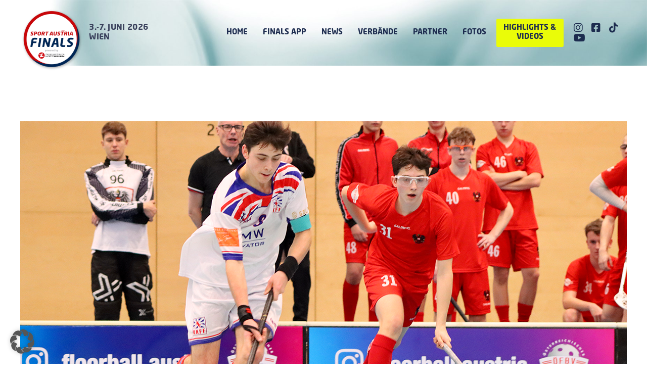

--- FILE ---
content_type: text/html; charset=UTF-8
request_url: https://www.sportaustriafinals.at/2023/02/14/das-streben-nach-perfektion/
body_size: 30542
content:
<!doctype html>
<html lang="de-AT">
<head>
	<meta charset="UTF-8">
	<meta name="viewport" content="width=device-width, initial-scale=1">
	<link rel="profile" href="https://gmpg.org/xfn/11">
	<meta name='robots' content='index, follow, max-image-preview:large, max-snippet:-1, max-video-preview:-1' />
<!--[if lt IE 9]><script>var rfbwp_ie_8 = true;</script><![endif]-->
	<!-- This site is optimized with the Yoast SEO plugin v26.7 - https://yoast.com/wordpress/plugins/seo/ -->
	<title>„Das Streben nach Perfektion“ - Sport Austria Finals</title>
	<link rel="canonical" href="https://www.sportaustriafinals.at/2023/02/14/das-streben-nach-perfektion/" />
	<meta property="og:locale" content="de_DE" />
	<meta property="og:type" content="article" />
	<meta property="og:title" content="„Das Streben nach Perfektion“ - Sport Austria Finals" />
	<meta property="og:description" content="Paul Steinbichler hat trotz seiner erst 16 Jahre im Floorball schon allerhand erlebt. Seit seinem sechsten Lebensjahr bestimmt diese Sportart seinen Alltag." />
	<meta property="og:url" content="https://www.sportaustriafinals.at/2023/02/14/das-streben-nach-perfektion/" />
	<meta property="og:site_name" content="Sport Austria Finals" />
	<meta property="article:publisher" content="https://www.facebook.com/bundessportorganisation" />
	<meta property="article:published_time" content="2023-02-14T08:11:20+00:00" />
	<meta property="article:modified_time" content="2023-02-14T08:17:25+00:00" />
	<meta property="og:image" content="https://www.sportaustriafinals.at/wp-content/uploads/2023/02/neu.png" />
	<meta property="og:image:width" content="1200" />
	<meta property="og:image:height" content="675" />
	<meta property="og:image:type" content="image/png" />
	<meta name="author" content="StephanS" />
	<meta name="twitter:card" content="summary_large_image" />
	<meta name="twitter:label1" content="Verfasst von" />
	<meta name="twitter:data1" content="StephanS" />
	<meta name="twitter:label2" content="Geschätzte Lesezeit" />
	<meta name="twitter:data2" content="5 Minuten" />
	<script type="application/ld+json" class="yoast-schema-graph">{"@context":"https://schema.org","@graph":[{"@type":"Article","@id":"https://www.sportaustriafinals.at/2023/02/14/das-streben-nach-perfektion/#article","isPartOf":{"@id":"https://www.sportaustriafinals.at/2023/02/14/das-streben-nach-perfektion/"},"author":{"name":"StephanS","@id":"https://www.sportaustriafinals.at/#/schema/person/e13fe730ce40a6f54e34f8db6ac3aebf"},"headline":"„Das Streben nach Perfektion“","datePublished":"2023-02-14T08:11:20+00:00","dateModified":"2023-02-14T08:17:25+00:00","mainEntityOfPage":{"@id":"https://www.sportaustriafinals.at/2023/02/14/das-streben-nach-perfektion/"},"wordCount":826,"publisher":{"@id":"https://www.sportaustriafinals.at/#organization"},"image":{"@id":"https://www.sportaustriafinals.at/2023/02/14/das-streben-nach-perfektion/#primaryimage"},"thumbnailUrl":"https://www.sportaustriafinals.at/wp-content/uploads/2023/02/neu.png","inLanguage":"de-AT"},{"@type":"WebPage","@id":"https://www.sportaustriafinals.at/2023/02/14/das-streben-nach-perfektion/","url":"https://www.sportaustriafinals.at/2023/02/14/das-streben-nach-perfektion/","name":"„Das Streben nach Perfektion“ - Sport Austria Finals","isPartOf":{"@id":"https://www.sportaustriafinals.at/#website"},"primaryImageOfPage":{"@id":"https://www.sportaustriafinals.at/2023/02/14/das-streben-nach-perfektion/#primaryimage"},"image":{"@id":"https://www.sportaustriafinals.at/2023/02/14/das-streben-nach-perfektion/#primaryimage"},"thumbnailUrl":"https://www.sportaustriafinals.at/wp-content/uploads/2023/02/neu.png","datePublished":"2023-02-14T08:11:20+00:00","dateModified":"2023-02-14T08:17:25+00:00","breadcrumb":{"@id":"https://www.sportaustriafinals.at/2023/02/14/das-streben-nach-perfektion/#breadcrumb"},"inLanguage":"de-AT","potentialAction":[{"@type":"ReadAction","target":["https://www.sportaustriafinals.at/2023/02/14/das-streben-nach-perfektion/"]}]},{"@type":"ImageObject","inLanguage":"de-AT","@id":"https://www.sportaustriafinals.at/2023/02/14/das-streben-nach-perfektion/#primaryimage","url":"https://www.sportaustriafinals.at/wp-content/uploads/2023/02/neu.png","contentUrl":"https://www.sportaustriafinals.at/wp-content/uploads/2023/02/neu.png","width":1200,"height":675},{"@type":"BreadcrumbList","@id":"https://www.sportaustriafinals.at/2023/02/14/das-streben-nach-perfektion/#breadcrumb","itemListElement":[{"@type":"ListItem","position":1,"name":"Home","item":"https://www.sportaustriafinals.at/"},{"@type":"ListItem","position":2,"name":"News","item":"https://www.sportaustriafinals.at/news/"},{"@type":"ListItem","position":3,"name":"„Das Streben nach Perfektion“"}]},{"@type":"WebSite","@id":"https://www.sportaustriafinals.at/#website","url":"https://www.sportaustriafinals.at/","name":"Sport Austria Finals","description":"Die Woche der Entscheidungen","publisher":{"@id":"https://www.sportaustriafinals.at/#organization"},"potentialAction":[{"@type":"SearchAction","target":{"@type":"EntryPoint","urlTemplate":"https://www.sportaustriafinals.at/?s={search_term_string}"},"query-input":{"@type":"PropertyValueSpecification","valueRequired":true,"valueName":"search_term_string"}}],"inLanguage":"de-AT"},{"@type":"Organization","@id":"https://www.sportaustriafinals.at/#organization","name":"Sport Austria Finals","url":"https://www.sportaustriafinals.at/","logo":{"@type":"ImageObject","inLanguage":"de-AT","@id":"https://www.sportaustriafinals.at/#/schema/logo/image/","url":"https://www.sportaustriafinals.at/wp-content/uploads/2021/01/saf_mit-zusatz_2021.png","contentUrl":"https://www.sportaustriafinals.at/wp-content/uploads/2021/01/saf_mit-zusatz_2021.png","width":400,"height":516,"caption":"Sport Austria Finals"},"image":{"@id":"https://www.sportaustriafinals.at/#/schema/logo/image/"},"sameAs":["https://www.facebook.com/bundessportorganisation","https://www.instagram.com/sportaustria/"]},{"@type":"Person","@id":"https://www.sportaustriafinals.at/#/schema/person/e13fe730ce40a6f54e34f8db6ac3aebf","name":"StephanS"}]}</script>
	<!-- / Yoast SEO plugin. -->



<link rel="alternate" type="application/rss+xml" title="Sport Austria Finals &raquo; Feed" href="https://www.sportaustriafinals.at/feed/" />
<link rel="alternate" title="oEmbed (JSON)" type="application/json+oembed" href="https://www.sportaustriafinals.at/wp-json/oembed/1.0/embed?url=https%3A%2F%2Fwww.sportaustriafinals.at%2F2023%2F02%2F14%2Fdas-streben-nach-perfektion%2F" />
<link rel="alternate" title="oEmbed (XML)" type="text/xml+oembed" href="https://www.sportaustriafinals.at/wp-json/oembed/1.0/embed?url=https%3A%2F%2Fwww.sportaustriafinals.at%2F2023%2F02%2F14%2Fdas-streben-nach-perfektion%2F&#038;format=xml" />
<style id='wp-img-auto-sizes-contain-inline-css'>
img:is([sizes=auto i],[sizes^="auto," i]){contain-intrinsic-size:3000px 1500px}
/*# sourceURL=wp-img-auto-sizes-contain-inline-css */
</style>
<link rel='stylesheet' id='dce-animations-css' href='https://www.sportaustriafinals.at/wp-content/plugins/dynamic-content-for-elementor/assets/css/animations.css?ver=3.3.10' media='all' />
<style id='wp-emoji-styles-inline-css'>

	img.wp-smiley, img.emoji {
		display: inline !important;
		border: none !important;
		box-shadow: none !important;
		height: 1em !important;
		width: 1em !important;
		margin: 0 0.07em !important;
		vertical-align: -0.1em !important;
		background: none !important;
		padding: 0 !important;
	}
/*# sourceURL=wp-emoji-styles-inline-css */
</style>
<link rel='stylesheet' id='rfbwp-fontawesome-css' href='https://www.sportaustriafinals.at/wp-content/plugins/responsive-flipbook/assets/fonts/font-awesome.css?ver=2.5.0' media='all' />
<link rel='stylesheet' id='rfbwp-et_icons-css' href='https://www.sportaustriafinals.at/wp-content/plugins/responsive-flipbook/assets/fonts/et-icons.css?ver=2.5.0' media='all' />
<link rel='stylesheet' id='rfbwp-et_line-css' href='https://www.sportaustriafinals.at/wp-content/plugins/responsive-flipbook/assets/fonts/et-line.css?ver=2.5.0' media='all' />
<link rel='stylesheet' id='rfbwp-styles-css' href='https://www.sportaustriafinals.at/wp-content/plugins/responsive-flipbook/assets/css/style.min.css?ver=2.5.0' media='all' />
<link rel='stylesheet' id='hello-elementor-css' href='https://www.sportaustriafinals.at/wp-content/themes/hello-elementor/assets/css/reset.css?ver=3.4.4' media='all' />
<link rel='stylesheet' id='hello-elementor-theme-style-css' href='https://www.sportaustriafinals.at/wp-content/themes/hello-elementor/assets/css/theme.css?ver=3.4.4' media='all' />
<link rel='stylesheet' id='hello-elementor-header-footer-css' href='https://www.sportaustriafinals.at/wp-content/themes/hello-elementor/assets/css/header-footer.css?ver=3.4.4' media='all' />
<link rel='stylesheet' id='elementor-frontend-css' href='https://www.sportaustriafinals.at/wp-content/plugins/elementor/assets/css/frontend.min.css?ver=3.30.3' media='all' />
<link rel='stylesheet' id='widget-image-css' href='https://www.sportaustriafinals.at/wp-content/plugins/elementor/assets/css/widget-image.min.css?ver=3.30.3' media='all' />
<link rel='stylesheet' id='widget-icon-list-css' href='https://www.sportaustriafinals.at/wp-content/plugins/elementor/assets/css/widget-icon-list.min.css?ver=3.30.3' media='all' />
<link rel='stylesheet' id='widget-nav-menu-css' href='https://www.sportaustriafinals.at/wp-content/plugins/elementor-pro/assets/css/widget-nav-menu.min.css?ver=3.30.1' media='all' />
<link rel='stylesheet' id='e-sticky-css' href='https://www.sportaustriafinals.at/wp-content/plugins/elementor-pro/assets/css/modules/sticky.min.css?ver=3.30.1' media='all' />
<link rel='stylesheet' id='widget-divider-css' href='https://www.sportaustriafinals.at/wp-content/plugins/elementor/assets/css/widget-divider.min.css?ver=3.30.3' media='all' />
<link rel='stylesheet' id='widget-heading-css' href='https://www.sportaustriafinals.at/wp-content/plugins/elementor/assets/css/widget-heading.min.css?ver=3.30.3' media='all' />
<link rel='stylesheet' id='widget-spacer-css' href='https://www.sportaustriafinals.at/wp-content/plugins/elementor/assets/css/widget-spacer.min.css?ver=3.30.3' media='all' />
<link rel='stylesheet' id='widget-posts-css' href='https://www.sportaustriafinals.at/wp-content/plugins/elementor-pro/assets/css/widget-posts.min.css?ver=3.30.1' media='all' />
<link rel='stylesheet' id='elementor-icons-css' href='https://www.sportaustriafinals.at/wp-content/plugins/elementor/assets/lib/eicons/css/elementor-icons.min.css?ver=5.43.0' media='all' />
<link rel='stylesheet' id='elementor-post-5-css' href='https://www.sportaustriafinals.at/wp-content/uploads/elementor/css/post-5.css?ver=1753342203' media='all' />
<link rel='stylesheet' id='dashicons-css' href='https://www.sportaustriafinals.at/wp-includes/css/dashicons.min.css?ver=6.9' media='all' />
<link rel='stylesheet' id='uael-frontend-css' href='https://www.sportaustriafinals.at/wp-content/plugins/ultimate-elementor/assets/min-css/uael-frontend.min.css?ver=1.39.9' media='all' />
<link rel='stylesheet' id='uael-teammember-social-icons-css' href='https://www.sportaustriafinals.at/wp-content/plugins/elementor/assets/css/widget-social-icons.min.css?ver=3.24.0' media='all' />
<link rel='stylesheet' id='uael-social-share-icons-brands-css' href='https://www.sportaustriafinals.at/wp-content/plugins/elementor/assets/lib/font-awesome/css/brands.css?ver=5.15.3' media='all' />
<link rel='stylesheet' id='uael-social-share-icons-fontawesome-css' href='https://www.sportaustriafinals.at/wp-content/plugins/elementor/assets/lib/font-awesome/css/fontawesome.css?ver=5.15.3' media='all' />
<link rel='stylesheet' id='uael-nav-menu-icons-css' href='https://www.sportaustriafinals.at/wp-content/plugins/elementor/assets/lib/font-awesome/css/solid.css?ver=5.15.3' media='all' />
<link rel='stylesheet' id='wpdt-elementor-widget-font-css' href='https://www.sportaustriafinals.at/wp-content/plugins/wpdatatables/integrations/starter/page-builders/elementor/css/style.css?ver=7.3' media='all' />
<link rel='stylesheet' id='widget-social-css' href='https://www.sportaustriafinals.at/wp-content/plugins/elementor-pro/assets/css/widget-social.min.css?ver=3.30.1' media='all' />
<link rel='stylesheet' id='elementor-post-10438-css' href='https://www.sportaustriafinals.at/wp-content/uploads/elementor/css/post-10438.css?ver=1753414565' media='all' />
<link rel='stylesheet' id='elementor-post-53-css' href='https://www.sportaustriafinals.at/wp-content/uploads/elementor/css/post-53.css?ver=1758283729' media='all' />
<link rel='stylesheet' id='elementor-post-76-css' href='https://www.sportaustriafinals.at/wp-content/uploads/elementor/css/post-76.css?ver=1753342204' media='all' />
<link rel='stylesheet' id='elementor-post-1337-css' href='https://www.sportaustriafinals.at/wp-content/uploads/elementor/css/post-1337.css?ver=1753342206' media='all' />
<link rel='stylesheet' id='borlabs-cookie-custom-css' href='https://www.sportaustriafinals.at/wp-content/cache/borlabs-cookie/1/borlabs-cookie-1-de.css?ver=3.3.23-157' media='all' />
<link rel='stylesheet' id='eael-general-css' href='https://www.sportaustriafinals.at/wp-content/plugins/essential-addons-for-elementor-lite/assets/front-end/css/view/general.min.css?ver=6.2.2' media='all' />
<link rel='stylesheet' id='elementor-icons-shared-0-css' href='https://www.sportaustriafinals.at/wp-content/plugins/elementor/assets/lib/font-awesome/css/fontawesome.min.css?ver=5.15.3' media='all' />
<link rel='stylesheet' id='elementor-icons-fa-brands-css' href='https://www.sportaustriafinals.at/wp-content/plugins/elementor/assets/lib/font-awesome/css/brands.min.css?ver=5.15.3' media='all' />
<link rel='stylesheet' id='elementor-icons-fa-solid-css' href='https://www.sportaustriafinals.at/wp-content/plugins/elementor/assets/lib/font-awesome/css/solid.min.css?ver=5.15.3' media='all' />
<script id="jquery-core-js-extra">
var pp = {"ajax_url":"https://www.sportaustriafinals.at/wp-admin/admin-ajax.php"};
//# sourceURL=jquery-core-js-extra
</script>
<script src="https://www.sportaustriafinals.at/wp-includes/js/jquery/jquery.min.js?ver=3.7.1" id="jquery-core-js"></script>
<script src="https://www.sportaustriafinals.at/wp-includes/js/jquery/jquery-migrate.min.js?ver=3.4.1" id="jquery-migrate-js"></script>
<script id="ion-sound-js-extra">
var mpcthLocalize = {"soundsPath":"https://www.sportaustriafinals.at/wp-content/plugins/responsive-flipbook/assets/sounds/","downloadPath":"https://www.sportaustriafinals.at/wp-content/plugins/responsive-flipbook/includes/download.php?file="};
//# sourceURL=ion-sound-js-extra
</script>
<script src="https://www.sportaustriafinals.at/wp-content/plugins/responsive-flipbook/assets/js/ion.sound.min.js?ver=2.5.0" id="ion-sound-js"></script>
<script src="https://www.sportaustriafinals.at/wp-content/plugins/responsive-flipbook/assets/js/jquery.doubletap.js?ver=2.5.0" id="jquery-doubletab-js"></script>
<script data-no-optimize="1" data-no-minify="1" data-cfasync="false" nowprocket src="https://www.sportaustriafinals.at/wp-content/cache/borlabs-cookie/1/borlabs-cookie-config-de.json.js?ver=3.3.23-166" id="borlabs-cookie-config-js"></script>
<script data-no-optimize="1" data-no-minify="1" data-cfasync="false" nowprocket src="https://www.sportaustriafinals.at/wp-content/plugins/borlabs-cookie/assets/javascript/borlabs-cookie-prioritize.min.js?ver=3.3.23" id="borlabs-cookie-prioritize-js"></script>
<link rel="https://api.w.org/" href="https://www.sportaustriafinals.at/wp-json/" /><link rel="alternate" title="JSON" type="application/json" href="https://www.sportaustriafinals.at/wp-json/wp/v2/posts/10438" /><link rel="EditURI" type="application/rsd+xml" title="RSD" href="https://www.sportaustriafinals.at/xmlrpc.php?rsd" />
<meta name="generator" content="WordPress 6.9" />
<link rel='shortlink' href='https://www.sportaustriafinals.at/?p=10438' />
<script type="text/javascript" src="//www.sportaustriafinals.at/?wordfence_syncAttackData=1768563290.2826" async></script>		<script>
			document.documentElement.className = document.documentElement.className.replace('no-js', 'js');
		</script>
				<style>
			.no-js img.lazyload {
				display: none;
			}

			figure.wp-block-image img.lazyloading {
				min-width: 150px;
			}

			.lazyload,
			.lazyloading {
				--smush-placeholder-width: 100px;
				--smush-placeholder-aspect-ratio: 1/1;
				width: var(--smush-placeholder-width) !important;
				aspect-ratio: var(--smush-placeholder-aspect-ratio) !important;
			}

						.lazyload, .lazyloading {
				opacity: 0;
			}

			.lazyloaded {
				opacity: 1;
				transition: opacity 400ms;
				transition-delay: 0ms;
			}

					</style>
		<meta name="description" content="Paul Steinbichler hat trotz seiner erst 16 Jahre im Floorball schon allerhand erlebt. Seit seinem sechsten Lebensjahr bestimmt diese Sportart seinen Alltag.">
<meta name="generator" content="Elementor 3.30.3; features: additional_custom_breakpoints; settings: css_print_method-external, google_font-enabled, font_display-auto">
<style>
.post-password-form {
		max-width: 600px;
		margin: 50px auto;

}

.post-password-form p {
		display: flex;
    align-items: flex-end;
}
	
	.post-password-form p label{
		font-weight: bold;
		line-height: 2;
}
	
	.post-password-form p label input {
		border: 2px solid #072866;
}
	
	.post-password-form [type=submit] {
		margin-left: 20px;
		color: #072866;
		border: 2px solid #072866;
		font-weight: bold;
}
	
	.post-password-form [type=submit]:hover {
		margin-left: 20px;
		color: #fff;
		background: #072866;
		font-weight: bold;
}
</style>

<style>
	.elementor-widget-image a {
    display: block;
}
	
	.page-content a {
		text-decoration: none;
	}
	
	table td {
		vertical-align: middle;
	}
</style>
<script nowprocket data-borlabs-cookie-script-blocker-ignore>
if ('0' === '1' && ('0' === '1' || '1' === '1')) {
    window['gtag_enable_tcf_support'] = true;
}
window.dataLayer = window.dataLayer || [];
if (typeof gtag !== 'function') {
    function gtag() {
        dataLayer.push(arguments);
    }
}
gtag('set', 'developer_id.dYjRjMm', true);
if ('0' === '1' || '1' === '1') {
    if (window.BorlabsCookieGoogleConsentModeDefaultSet !== true) {
        let getCookieValue = function (name) {
            return document.cookie.match('(^|;)\\s*' + name + '\\s*=\\s*([^;]+)')?.pop() || '';
        };
        let cookieValue = getCookieValue('borlabs-cookie-gcs');
        let consentsFromCookie = {};
        if (cookieValue !== '') {
            consentsFromCookie = JSON.parse(decodeURIComponent(cookieValue));
        }
        let defaultValues = {
            'ad_storage': 'denied',
            'ad_user_data': 'denied',
            'ad_personalization': 'denied',
            'analytics_storage': 'denied',
            'functionality_storage': 'denied',
            'personalization_storage': 'denied',
            'security_storage': 'denied',
            'wait_for_update': 500,
        };
        gtag('consent', 'default', { ...defaultValues, ...consentsFromCookie });
    }
    window.BorlabsCookieGoogleConsentModeDefaultSet = true;
    let borlabsCookieConsentChangeHandler = function () {
        window.dataLayer = window.dataLayer || [];
        if (typeof gtag !== 'function') { function gtag(){dataLayer.push(arguments);} }

        let getCookieValue = function (name) {
            return document.cookie.match('(^|;)\\s*' + name + '\\s*=\\s*([^;]+)')?.pop() || '';
        };
        let cookieValue = getCookieValue('borlabs-cookie-gcs');
        let consentsFromCookie = {};
        if (cookieValue !== '') {
            consentsFromCookie = JSON.parse(decodeURIComponent(cookieValue));
        }

        consentsFromCookie.analytics_storage = BorlabsCookie.Consents.hasConsent('google-analytics') ? 'granted' : 'denied';

        BorlabsCookie.CookieLibrary.setCookie(
            'borlabs-cookie-gcs',
            JSON.stringify(consentsFromCookie),
            BorlabsCookie.Settings.automaticCookieDomainAndPath.value ? '' : BorlabsCookie.Settings.cookieDomain.value,
            BorlabsCookie.Settings.cookiePath.value,
            BorlabsCookie.Cookie.getPluginCookie().expires,
            BorlabsCookie.Settings.cookieSecure.value,
            BorlabsCookie.Settings.cookieSameSite.value
        );
    }
    document.addEventListener('borlabs-cookie-consent-saved', borlabsCookieConsentChangeHandler);
    document.addEventListener('borlabs-cookie-handle-unblock', borlabsCookieConsentChangeHandler);
}
if ('0' === '1') {
    gtag("js", new Date());
    gtag("config", "G-7JLR84VD7P", {"anonymize_ip": true});

    (function (w, d, s, i) {
        var f = d.getElementsByTagName(s)[0],
            j = d.createElement(s);
        j.async = true;
        j.src =
            "https://www.googletagmanager.com/gtag/js?id=" + i;
        f.parentNode.insertBefore(j, f);
    })(window, document, "script", "G-7JLR84VD7P");
}
</script><script nowprocket data-no-optimize="1" data-no-minify="1" data-cfasync="false" data-borlabs-cookie-script-blocker-ignore>
    (function () {
        if ('0' === '1' && '1' === '1') {
            window['gtag_enable_tcf_support'] = true;
        }
        window.dataLayer = window.dataLayer || [];
        if (typeof window.gtag !== 'function') {
            window.gtag = function () {
                window.dataLayer.push(arguments);
            };
        }
        gtag('set', 'developer_id.dYjRjMm', true);
        if ('1' === '1') {
            let getCookieValue = function (name) {
                return document.cookie.match('(^|;)\\s*' + name + '\\s*=\\s*([^;]+)')?.pop() || '';
            };
            const gtmRegionsData = '{{ google-tag-manager-cm-regional-defaults }}';
            let gtmRegions = [];
            if (gtmRegionsData !== '\{\{ google-tag-manager-cm-regional-defaults \}\}') {
                gtmRegions = JSON.parse(gtmRegionsData);
            }
            let defaultRegion = null;
            for (let gtmRegionIndex in gtmRegions) {
                let gtmRegion = gtmRegions[gtmRegionIndex];
                if (gtmRegion['google-tag-manager-cm-region'] === '') {
                    defaultRegion = gtmRegion;
                } else {
                    gtag('consent', 'default', {
                        'ad_storage': gtmRegion['google-tag-manager-cm-default-ad-storage'],
                        'ad_user_data': gtmRegion['google-tag-manager-cm-default-ad-user-data'],
                        'ad_personalization': gtmRegion['google-tag-manager-cm-default-ad-personalization'],
                        'analytics_storage': gtmRegion['google-tag-manager-cm-default-analytics-storage'],
                        'functionality_storage': gtmRegion['google-tag-manager-cm-default-functionality-storage'],
                        'personalization_storage': gtmRegion['google-tag-manager-cm-default-personalization-storage'],
                        'security_storage': gtmRegion['google-tag-manager-cm-default-security-storage'],
                        'region': gtmRegion['google-tag-manager-cm-region'].toUpperCase().split(','),
						'wait_for_update': 500,
                    });
                }
            }
            let cookieValue = getCookieValue('borlabs-cookie-gcs');
            let consentsFromCookie = {};
            if (cookieValue !== '') {
                consentsFromCookie = JSON.parse(decodeURIComponent(cookieValue));
            }
            let defaultValues = {
                'ad_storage': defaultRegion === null ? 'denied' : defaultRegion['google-tag-manager-cm-default-ad-storage'],
                'ad_user_data': defaultRegion === null ? 'denied' : defaultRegion['google-tag-manager-cm-default-ad-user-data'],
                'ad_personalization': defaultRegion === null ? 'denied' : defaultRegion['google-tag-manager-cm-default-ad-personalization'],
                'analytics_storage': defaultRegion === null ? 'denied' : defaultRegion['google-tag-manager-cm-default-analytics-storage'],
                'functionality_storage': defaultRegion === null ? 'denied' : defaultRegion['google-tag-manager-cm-default-functionality-storage'],
                'personalization_storage': defaultRegion === null ? 'denied' : defaultRegion['google-tag-manager-cm-default-personalization-storage'],
                'security_storage': defaultRegion === null ? 'denied' : defaultRegion['google-tag-manager-cm-default-security-storage'],
                'wait_for_update': 500,
            };
            gtag('consent', 'default', {...defaultValues, ...consentsFromCookie});
            gtag('set', 'ads_data_redaction', true);
        }

        if ('1' === '1') {
            let url = new URL(window.location.href);

            if ((url.searchParams.has('gtm_debug') && url.searchParams.get('gtm_debug') !== '') || document.cookie.indexOf('__TAG_ASSISTANT=') !== -1 || document.documentElement.hasAttribute('data-tag-assistant-present')) {
                /* GTM block start */
                (function(w,d,s,l,i){w[l]=w[l]||[];w[l].push({'gtm.start':
                        new Date().getTime(),event:'gtm.js'});var f=d.getElementsByTagName(s)[0],
                    j=d.createElement(s),dl=l!='dataLayer'?'&l='+l:'';j.async=true;j.src=
                    'https://www.googletagmanager.com/gtm.js?id='+i+dl;f.parentNode.insertBefore(j,f);
                })(window,document,'script','dataLayer','GTM-W9X7CW45');
                /* GTM block end */
            } else {
                /* GTM block start */
                (function(w,d,s,l,i){w[l]=w[l]||[];w[l].push({'gtm.start':
                        new Date().getTime(),event:'gtm.js'});var f=d.getElementsByTagName(s)[0],
                    j=d.createElement(s),dl=l!='dataLayer'?'&l='+l:'';j.async=true;j.src=
                    'https://www.sportaustriafinals.at/wp-content/uploads/borlabs-cookie/' + i + '.js?ver=ip35c7s5';f.parentNode.insertBefore(j,f);
                })(window,document,'script','dataLayer','GTM-W9X7CW45');
                /* GTM block end */
            }
        }


        let borlabsCookieConsentChangeHandler = function () {
            window.dataLayer = window.dataLayer || [];
            if (typeof window.gtag !== 'function') {
                window.gtag = function() {
                    window.dataLayer.push(arguments);
                };
            }

            let consents = BorlabsCookie.Cookie.getPluginCookie().consents;

            if ('1' === '1') {
                let gtmConsents = {};
                let customConsents = {};

				let services = BorlabsCookie.Services._services;

				for (let service in services) {
					if (service !== 'borlabs-cookie') {
						customConsents['borlabs_cookie_' + service.replaceAll('-', '_')] = BorlabsCookie.Consents.hasConsent(service) ? 'granted' : 'denied';
					}
				}

                if ('0' === '1') {
                    gtmConsents = {
                        'analytics_storage': BorlabsCookie.Consents.hasConsentForServiceGroup('statistics') === true ? 'granted' : 'denied',
                        'functionality_storage': BorlabsCookie.Consents.hasConsentForServiceGroup('statistics') === true ? 'granted' : 'denied',
                        'personalization_storage': BorlabsCookie.Consents.hasConsentForServiceGroup('marketing') === true ? 'granted' : 'denied',
                        'security_storage': BorlabsCookie.Consents.hasConsentForServiceGroup('statistics') === true ? 'granted' : 'denied',
                    };
                } else {
                    gtmConsents = {
                        'ad_storage': BorlabsCookie.Consents.hasConsentForServiceGroup('marketing') === true ? 'granted' : 'denied',
                        'ad_user_data': BorlabsCookie.Consents.hasConsentForServiceGroup('marketing') === true ? 'granted' : 'denied',
                        'ad_personalization': BorlabsCookie.Consents.hasConsentForServiceGroup('marketing') === true ? 'granted' : 'denied',
                        'analytics_storage': BorlabsCookie.Consents.hasConsentForServiceGroup('statistics') === true ? 'granted' : 'denied',
                        'functionality_storage': BorlabsCookie.Consents.hasConsentForServiceGroup('statistics') === true ? 'granted' : 'denied',
                        'personalization_storage': BorlabsCookie.Consents.hasConsentForServiceGroup('marketing') === true ? 'granted' : 'denied',
                        'security_storage': BorlabsCookie.Consents.hasConsentForServiceGroup('statistics') === true ? 'granted' : 'denied',
                    };
                }
                BorlabsCookie.CookieLibrary.setCookie(
                    'borlabs-cookie-gcs',
                    JSON.stringify(gtmConsents),
                    BorlabsCookie.Settings.automaticCookieDomainAndPath.value ? '' : BorlabsCookie.Settings.cookieDomain.value,
                    BorlabsCookie.Settings.cookiePath.value,
                    BorlabsCookie.Cookie.getPluginCookie().expires,
                    BorlabsCookie.Settings.cookieSecure.value,
                    BorlabsCookie.Settings.cookieSameSite.value
                );
                gtag('consent', 'update', {...gtmConsents, ...customConsents});
            }


            for (let serviceGroup in consents) {
                for (let service of consents[serviceGroup]) {
                    if (!window.BorlabsCookieGtmPackageSentEvents.includes(service) && service !== 'borlabs-cookie') {
                        window.dataLayer.push({
                            event: 'borlabs-cookie-opt-in-' + service,
                        });
                        window.BorlabsCookieGtmPackageSentEvents.push(service);
                    }
                }
            }
            let afterConsentsEvent = document.createEvent('Event');
            afterConsentsEvent.initEvent('borlabs-cookie-google-tag-manager-after-consents', true, true);
            document.dispatchEvent(afterConsentsEvent);
        };
        window.BorlabsCookieGtmPackageSentEvents = [];
        document.addEventListener('borlabs-cookie-consent-saved', borlabsCookieConsentChangeHandler);
        document.addEventListener('borlabs-cookie-handle-unblock', borlabsCookieConsentChangeHandler);
    })();
</script>			<style>
				.e-con.e-parent:nth-of-type(n+4):not(.e-lazyloaded):not(.e-no-lazyload),
				.e-con.e-parent:nth-of-type(n+4):not(.e-lazyloaded):not(.e-no-lazyload) * {
					background-image: none !important;
				}
				@media screen and (max-height: 1024px) {
					.e-con.e-parent:nth-of-type(n+3):not(.e-lazyloaded):not(.e-no-lazyload),
					.e-con.e-parent:nth-of-type(n+3):not(.e-lazyloaded):not(.e-no-lazyload) * {
						background-image: none !important;
					}
				}
				@media screen and (max-height: 640px) {
					.e-con.e-parent:nth-of-type(n+2):not(.e-lazyloaded):not(.e-no-lazyload),
					.e-con.e-parent:nth-of-type(n+2):not(.e-lazyloaded):not(.e-no-lazyload) * {
						background-image: none !important;
					}
				}
			</style>
			<link rel="icon" href="https://www.sportaustriafinals.at/wp-content/uploads/2021/01/SportAustriaFinals_2024_103_web_72-150x150.png" sizes="32x32" />
<link rel="icon" href="https://www.sportaustriafinals.at/wp-content/uploads/2021/01/SportAustriaFinals_2024_103_web_72-300x300.png" sizes="192x192" />
<link rel="apple-touch-icon" href="https://www.sportaustriafinals.at/wp-content/uploads/2021/01/SportAustriaFinals_2024_103_web_72-300x300.png" />
<meta name="msapplication-TileImage" content="https://www.sportaustriafinals.at/wp-content/uploads/2021/01/SportAustriaFinals_2024_103_web_72-300x300.png" />
		<style id="wp-custom-css">
			.check-custom input {
	border-radius: 5px;
	border: 2px solid #072866;
	padding-top: 8px;
  position: relative;
}

.check-custom label {
	margin-left: 10px;
	line-height: 1;
}		</style>
		<style id='global-styles-inline-css'>
:root{--wp--preset--aspect-ratio--square: 1;--wp--preset--aspect-ratio--4-3: 4/3;--wp--preset--aspect-ratio--3-4: 3/4;--wp--preset--aspect-ratio--3-2: 3/2;--wp--preset--aspect-ratio--2-3: 2/3;--wp--preset--aspect-ratio--16-9: 16/9;--wp--preset--aspect-ratio--9-16: 9/16;--wp--preset--color--black: #000000;--wp--preset--color--cyan-bluish-gray: #abb8c3;--wp--preset--color--white: #ffffff;--wp--preset--color--pale-pink: #f78da7;--wp--preset--color--vivid-red: #cf2e2e;--wp--preset--color--luminous-vivid-orange: #ff6900;--wp--preset--color--luminous-vivid-amber: #fcb900;--wp--preset--color--light-green-cyan: #7bdcb5;--wp--preset--color--vivid-green-cyan: #00d084;--wp--preset--color--pale-cyan-blue: #8ed1fc;--wp--preset--color--vivid-cyan-blue: #0693e3;--wp--preset--color--vivid-purple: #9b51e0;--wp--preset--gradient--vivid-cyan-blue-to-vivid-purple: linear-gradient(135deg,rgb(6,147,227) 0%,rgb(155,81,224) 100%);--wp--preset--gradient--light-green-cyan-to-vivid-green-cyan: linear-gradient(135deg,rgb(122,220,180) 0%,rgb(0,208,130) 100%);--wp--preset--gradient--luminous-vivid-amber-to-luminous-vivid-orange: linear-gradient(135deg,rgb(252,185,0) 0%,rgb(255,105,0) 100%);--wp--preset--gradient--luminous-vivid-orange-to-vivid-red: linear-gradient(135deg,rgb(255,105,0) 0%,rgb(207,46,46) 100%);--wp--preset--gradient--very-light-gray-to-cyan-bluish-gray: linear-gradient(135deg,rgb(238,238,238) 0%,rgb(169,184,195) 100%);--wp--preset--gradient--cool-to-warm-spectrum: linear-gradient(135deg,rgb(74,234,220) 0%,rgb(151,120,209) 20%,rgb(207,42,186) 40%,rgb(238,44,130) 60%,rgb(251,105,98) 80%,rgb(254,248,76) 100%);--wp--preset--gradient--blush-light-purple: linear-gradient(135deg,rgb(255,206,236) 0%,rgb(152,150,240) 100%);--wp--preset--gradient--blush-bordeaux: linear-gradient(135deg,rgb(254,205,165) 0%,rgb(254,45,45) 50%,rgb(107,0,62) 100%);--wp--preset--gradient--luminous-dusk: linear-gradient(135deg,rgb(255,203,112) 0%,rgb(199,81,192) 50%,rgb(65,88,208) 100%);--wp--preset--gradient--pale-ocean: linear-gradient(135deg,rgb(255,245,203) 0%,rgb(182,227,212) 50%,rgb(51,167,181) 100%);--wp--preset--gradient--electric-grass: linear-gradient(135deg,rgb(202,248,128) 0%,rgb(113,206,126) 100%);--wp--preset--gradient--midnight: linear-gradient(135deg,rgb(2,3,129) 0%,rgb(40,116,252) 100%);--wp--preset--font-size--small: 13px;--wp--preset--font-size--medium: 20px;--wp--preset--font-size--large: 36px;--wp--preset--font-size--x-large: 42px;--wp--preset--spacing--20: 0.44rem;--wp--preset--spacing--30: 0.67rem;--wp--preset--spacing--40: 1rem;--wp--preset--spacing--50: 1.5rem;--wp--preset--spacing--60: 2.25rem;--wp--preset--spacing--70: 3.38rem;--wp--preset--spacing--80: 5.06rem;--wp--preset--shadow--natural: 6px 6px 9px rgba(0, 0, 0, 0.2);--wp--preset--shadow--deep: 12px 12px 50px rgba(0, 0, 0, 0.4);--wp--preset--shadow--sharp: 6px 6px 0px rgba(0, 0, 0, 0.2);--wp--preset--shadow--outlined: 6px 6px 0px -3px rgb(255, 255, 255), 6px 6px rgb(0, 0, 0);--wp--preset--shadow--crisp: 6px 6px 0px rgb(0, 0, 0);}:root { --wp--style--global--content-size: 800px;--wp--style--global--wide-size: 1200px; }:where(body) { margin: 0; }.wp-site-blocks > .alignleft { float: left; margin-right: 2em; }.wp-site-blocks > .alignright { float: right; margin-left: 2em; }.wp-site-blocks > .aligncenter { justify-content: center; margin-left: auto; margin-right: auto; }:where(.wp-site-blocks) > * { margin-block-start: 24px; margin-block-end: 0; }:where(.wp-site-blocks) > :first-child { margin-block-start: 0; }:where(.wp-site-blocks) > :last-child { margin-block-end: 0; }:root { --wp--style--block-gap: 24px; }:root :where(.is-layout-flow) > :first-child{margin-block-start: 0;}:root :where(.is-layout-flow) > :last-child{margin-block-end: 0;}:root :where(.is-layout-flow) > *{margin-block-start: 24px;margin-block-end: 0;}:root :where(.is-layout-constrained) > :first-child{margin-block-start: 0;}:root :where(.is-layout-constrained) > :last-child{margin-block-end: 0;}:root :where(.is-layout-constrained) > *{margin-block-start: 24px;margin-block-end: 0;}:root :where(.is-layout-flex){gap: 24px;}:root :where(.is-layout-grid){gap: 24px;}.is-layout-flow > .alignleft{float: left;margin-inline-start: 0;margin-inline-end: 2em;}.is-layout-flow > .alignright{float: right;margin-inline-start: 2em;margin-inline-end: 0;}.is-layout-flow > .aligncenter{margin-left: auto !important;margin-right: auto !important;}.is-layout-constrained > .alignleft{float: left;margin-inline-start: 0;margin-inline-end: 2em;}.is-layout-constrained > .alignright{float: right;margin-inline-start: 2em;margin-inline-end: 0;}.is-layout-constrained > .aligncenter{margin-left: auto !important;margin-right: auto !important;}.is-layout-constrained > :where(:not(.alignleft):not(.alignright):not(.alignfull)){max-width: var(--wp--style--global--content-size);margin-left: auto !important;margin-right: auto !important;}.is-layout-constrained > .alignwide{max-width: var(--wp--style--global--wide-size);}body .is-layout-flex{display: flex;}.is-layout-flex{flex-wrap: wrap;align-items: center;}.is-layout-flex > :is(*, div){margin: 0;}body .is-layout-grid{display: grid;}.is-layout-grid > :is(*, div){margin: 0;}body{padding-top: 0px;padding-right: 0px;padding-bottom: 0px;padding-left: 0px;}a:where(:not(.wp-element-button)){text-decoration: underline;}:root :where(.wp-element-button, .wp-block-button__link){background-color: #32373c;border-width: 0;color: #fff;font-family: inherit;font-size: inherit;font-style: inherit;font-weight: inherit;letter-spacing: inherit;line-height: inherit;padding-top: calc(0.667em + 2px);padding-right: calc(1.333em + 2px);padding-bottom: calc(0.667em + 2px);padding-left: calc(1.333em + 2px);text-decoration: none;text-transform: inherit;}.has-black-color{color: var(--wp--preset--color--black) !important;}.has-cyan-bluish-gray-color{color: var(--wp--preset--color--cyan-bluish-gray) !important;}.has-white-color{color: var(--wp--preset--color--white) !important;}.has-pale-pink-color{color: var(--wp--preset--color--pale-pink) !important;}.has-vivid-red-color{color: var(--wp--preset--color--vivid-red) !important;}.has-luminous-vivid-orange-color{color: var(--wp--preset--color--luminous-vivid-orange) !important;}.has-luminous-vivid-amber-color{color: var(--wp--preset--color--luminous-vivid-amber) !important;}.has-light-green-cyan-color{color: var(--wp--preset--color--light-green-cyan) !important;}.has-vivid-green-cyan-color{color: var(--wp--preset--color--vivid-green-cyan) !important;}.has-pale-cyan-blue-color{color: var(--wp--preset--color--pale-cyan-blue) !important;}.has-vivid-cyan-blue-color{color: var(--wp--preset--color--vivid-cyan-blue) !important;}.has-vivid-purple-color{color: var(--wp--preset--color--vivid-purple) !important;}.has-black-background-color{background-color: var(--wp--preset--color--black) !important;}.has-cyan-bluish-gray-background-color{background-color: var(--wp--preset--color--cyan-bluish-gray) !important;}.has-white-background-color{background-color: var(--wp--preset--color--white) !important;}.has-pale-pink-background-color{background-color: var(--wp--preset--color--pale-pink) !important;}.has-vivid-red-background-color{background-color: var(--wp--preset--color--vivid-red) !important;}.has-luminous-vivid-orange-background-color{background-color: var(--wp--preset--color--luminous-vivid-orange) !important;}.has-luminous-vivid-amber-background-color{background-color: var(--wp--preset--color--luminous-vivid-amber) !important;}.has-light-green-cyan-background-color{background-color: var(--wp--preset--color--light-green-cyan) !important;}.has-vivid-green-cyan-background-color{background-color: var(--wp--preset--color--vivid-green-cyan) !important;}.has-pale-cyan-blue-background-color{background-color: var(--wp--preset--color--pale-cyan-blue) !important;}.has-vivid-cyan-blue-background-color{background-color: var(--wp--preset--color--vivid-cyan-blue) !important;}.has-vivid-purple-background-color{background-color: var(--wp--preset--color--vivid-purple) !important;}.has-black-border-color{border-color: var(--wp--preset--color--black) !important;}.has-cyan-bluish-gray-border-color{border-color: var(--wp--preset--color--cyan-bluish-gray) !important;}.has-white-border-color{border-color: var(--wp--preset--color--white) !important;}.has-pale-pink-border-color{border-color: var(--wp--preset--color--pale-pink) !important;}.has-vivid-red-border-color{border-color: var(--wp--preset--color--vivid-red) !important;}.has-luminous-vivid-orange-border-color{border-color: var(--wp--preset--color--luminous-vivid-orange) !important;}.has-luminous-vivid-amber-border-color{border-color: var(--wp--preset--color--luminous-vivid-amber) !important;}.has-light-green-cyan-border-color{border-color: var(--wp--preset--color--light-green-cyan) !important;}.has-vivid-green-cyan-border-color{border-color: var(--wp--preset--color--vivid-green-cyan) !important;}.has-pale-cyan-blue-border-color{border-color: var(--wp--preset--color--pale-cyan-blue) !important;}.has-vivid-cyan-blue-border-color{border-color: var(--wp--preset--color--vivid-cyan-blue) !important;}.has-vivid-purple-border-color{border-color: var(--wp--preset--color--vivid-purple) !important;}.has-vivid-cyan-blue-to-vivid-purple-gradient-background{background: var(--wp--preset--gradient--vivid-cyan-blue-to-vivid-purple) !important;}.has-light-green-cyan-to-vivid-green-cyan-gradient-background{background: var(--wp--preset--gradient--light-green-cyan-to-vivid-green-cyan) !important;}.has-luminous-vivid-amber-to-luminous-vivid-orange-gradient-background{background: var(--wp--preset--gradient--luminous-vivid-amber-to-luminous-vivid-orange) !important;}.has-luminous-vivid-orange-to-vivid-red-gradient-background{background: var(--wp--preset--gradient--luminous-vivid-orange-to-vivid-red) !important;}.has-very-light-gray-to-cyan-bluish-gray-gradient-background{background: var(--wp--preset--gradient--very-light-gray-to-cyan-bluish-gray) !important;}.has-cool-to-warm-spectrum-gradient-background{background: var(--wp--preset--gradient--cool-to-warm-spectrum) !important;}.has-blush-light-purple-gradient-background{background: var(--wp--preset--gradient--blush-light-purple) !important;}.has-blush-bordeaux-gradient-background{background: var(--wp--preset--gradient--blush-bordeaux) !important;}.has-luminous-dusk-gradient-background{background: var(--wp--preset--gradient--luminous-dusk) !important;}.has-pale-ocean-gradient-background{background: var(--wp--preset--gradient--pale-ocean) !important;}.has-electric-grass-gradient-background{background: var(--wp--preset--gradient--electric-grass) !important;}.has-midnight-gradient-background{background: var(--wp--preset--gradient--midnight) !important;}.has-small-font-size{font-size: var(--wp--preset--font-size--small) !important;}.has-medium-font-size{font-size: var(--wp--preset--font-size--medium) !important;}.has-large-font-size{font-size: var(--wp--preset--font-size--large) !important;}.has-x-large-font-size{font-size: var(--wp--preset--font-size--x-large) !important;}
/*# sourceURL=global-styles-inline-css */
</style>
<link rel='stylesheet' id='dce-style-css' href='https://www.sportaustriafinals.at/wp-content/plugins/dynamic-content-for-elementor/assets/css/style.min.css?ver=3.3.10' media='all' />
<link rel='stylesheet' id='dce-dynamic-visibility-css' href='https://www.sportaustriafinals.at/wp-content/plugins/dynamic-content-for-elementor/assets/css/dynamic-visibility.min.css?ver=3.3.10' media='all' />
<meta name="generator" content="WP Rocket 3.19.2.1" data-wpr-features="wpr_preload_links wpr_desktop" /></head>
<body class="wp-singular post-template-default single single-post postid-10438 single-format-standard wp-custom-logo wp-embed-responsive wp-theme-hello-elementor piotnetforms-edit hello-elementor-default elementor-default elementor-kit-5 elementor-page elementor-page-10438 elementor-page-1337">


<a class="skip-link screen-reader-text" href="#content">Skip to content</a>

		<div data-rocket-location-hash="7caae778ff1d1b06066f6846b1542331" data-elementor-type="header" data-elementor-id="53" class="elementor elementor-53 elementor-location-header" data-elementor-post-type="elementor_library">
					<section data-dce-background-image-url="http://sportaustriafinals.webhost3.casc.at/wp-content/uploads/2021/04/finals_schriftzug.svg" class="elementor-section elementor-top-section elementor-element elementor-element-55abd97 elementor-section-full_width elementor-section-height-min-height elementor-section-items-stretch elementor-hidden-desktop elementor-hidden-tablet elementor-section-height-default" data-id="55abd97" data-element_type="section" data-settings="{&quot;background_background&quot;:&quot;classic&quot;}">
						<div data-rocket-location-hash="82f6c6a00e9a86a2eaa3cc6e8d136714" class="elementor-container elementor-column-gap-default">
					<div class="elementor-column elementor-col-25 elementor-top-column elementor-element elementor-element-a0b88d5" data-id="a0b88d5" data-element_type="column">
			<div class="elementor-widget-wrap elementor-element-populated">
						<div class="elementor-element elementor-element-18104d7 elementor-widget elementor-widget-theme-site-logo elementor-widget-image" data-id="18104d7" data-element_type="widget" data-widget_type="theme-site-logo.default">
				<div class="elementor-widget-container">
											<a href="https://www.sportaustriafinals.at">
			<img width="1676" height="1672" data-src="https://www.sportaustriafinals.at/wp-content/uploads/2021/01/SportAustriaFinals_2024_103_web_300.png" class="attachment-full size-full wp-image-22760 lazyload" alt="" data-srcset="https://www.sportaustriafinals.at/wp-content/uploads/2021/01/SportAustriaFinals_2024_103_web_300.png 1676w, https://www.sportaustriafinals.at/wp-content/uploads/2021/01/SportAustriaFinals_2024_103_web_300-300x300.png 300w, https://www.sportaustriafinals.at/wp-content/uploads/2021/01/SportAustriaFinals_2024_103_web_300-1024x1022.png 1024w, https://www.sportaustriafinals.at/wp-content/uploads/2021/01/SportAustriaFinals_2024_103_web_300-150x150.png 150w, https://www.sportaustriafinals.at/wp-content/uploads/2021/01/SportAustriaFinals_2024_103_web_300-768x766.png 768w, https://www.sportaustriafinals.at/wp-content/uploads/2021/01/SportAustriaFinals_2024_103_web_300-1536x1532.png 1536w" data-sizes="(max-width: 1676px) 100vw, 1676px" src="[data-uri]" style="--smush-placeholder-width: 1676px; --smush-placeholder-aspect-ratio: 1676/1672;" />				</a>
											</div>
				</div>
					</div>
		</div>
				<div class="elementor-column elementor-col-25 elementor-top-column elementor-element elementor-element-2fb6877" data-id="2fb6877" data-element_type="column">
			<div class="elementor-widget-wrap elementor-element-populated">
						<div class="elementor-element elementor-element-d3e3923 elementor-widget elementor-widget-text-editor" data-id="d3e3923" data-element_type="widget" data-widget_type="text-editor.default">
				<div class="elementor-widget-container">
									<p><span style="color: #1d2c4f;">18.-22. JUNI</span><br /><span style="color: #1d2c4f;">INNS­BRUCK</span><br /><span style="color: #1d2c4f;">TIROL</span></p>								</div>
				</div>
					</div>
		</div>
				<div class="elementor-column elementor-col-25 elementor-top-column elementor-element elementor-element-702b8b0" data-id="702b8b0" data-element_type="column">
			<div class="elementor-widget-wrap elementor-element-populated">
						<div class="elementor-element elementor-element-5454c46 elementor-icon-list--layout-inline elementor-mobile-align-center elementor-widget-mobile__width-initial elementor-list-item-link-full_width elementor-widget elementor-widget-icon-list" data-id="5454c46" data-element_type="widget" data-widget_type="icon-list.default">
				<div class="elementor-widget-container">
							<ul class="elementor-icon-list-items elementor-inline-items">
							<li class="elementor-icon-list-item elementor-inline-item">
											<a href="https://www.instagram.com/sportaustria.finals/" target="_blank">

												<span class="elementor-icon-list-icon">
							<i aria-hidden="true" class="fab fa-instagram"></i>						</span>
										<span class="elementor-icon-list-text"></span>
											</a>
									</li>
								<li class="elementor-icon-list-item elementor-inline-item">
											<a href="https://www.facebook.com/profile.php?id=61572873332850&#038;locale=de_DE" target="_blank">

												<span class="elementor-icon-list-icon">
							<i aria-hidden="true" class="fab fa-facebook-square"></i>						</span>
										<span class="elementor-icon-list-text"></span>
											</a>
									</li>
						</ul>
						</div>
				</div>
				<div class="elementor-element elementor-element-5d1e79b elementor-icon-list--layout-inline elementor-mobile-align-center elementor-widget-mobile__width-initial elementor-list-item-link-full_width elementor-widget elementor-widget-icon-list" data-id="5d1e79b" data-element_type="widget" data-widget_type="icon-list.default">
				<div class="elementor-widget-container">
							<ul class="elementor-icon-list-items elementor-inline-items">
							<li class="elementor-icon-list-item elementor-inline-item">
											<a href="https://www.tiktok.com/@sportaustriafinals?is_from_webapp=1&#038;sender_device=pc" target="_blank">

												<span class="elementor-icon-list-icon">
							<i aria-hidden="true" class="fab fa-tiktok"></i>						</span>
										<span class="elementor-icon-list-text"></span>
											</a>
									</li>
								<li class="elementor-icon-list-item elementor-inline-item">
											<a href="https://www.youtube.com/@SportAustriaFinals" target="_blank">

												<span class="elementor-icon-list-icon">
							<i aria-hidden="true" class="fab fa-youtube"></i>						</span>
										<span class="elementor-icon-list-text"></span>
											</a>
									</li>
						</ul>
						</div>
				</div>
					</div>
		</div>
				<div class="elementor-column elementor-col-25 elementor-top-column elementor-element elementor-element-c8dc352" data-id="c8dc352" data-element_type="column">
			<div class="elementor-widget-wrap elementor-element-populated">
						<div class="elementor-element elementor-element-483365d uael-offcanvas-wrap-submenu-no uael-offcanvas-trigger-align-inline elementor-widget elementor-widget-uael-offcanvas" data-id="483365d" data-element_type="widget" data-widget_type="uael-offcanvas.default">
				<div class="elementor-widget-container">
					
		<div id="483365d-overlay" data-trigger-on="icon" data-close-on-overlay="no" data-close-on-esc="no" data-content="menu" data-device="false" data-custom="" data-custom-id="" data-canvas-width="" data-wrap-menu-item="no" class="uael-offcanvas-parent-wrapper uael-module-content uaoffcanvas-483365d" >
			<div id="offcanvas-483365d" class="uael-offcanvas uael-custom-offcanvas   uael-offcanvas-type-normal uael-offcanvas-scroll-disable uael-offcanvas-shadow-inset position-at-left">
				<div class="uael-offcanvas-content">
					<div class="uael-offcanvas-action-wrap">
										<div class="uael-offcanvas-close-icon-wrapper elementor-icon-wrapper elementor-clickable uael-offcanvas-close-icon-position-right-top">
					<span class="uael-offcanvas-close elementor-icon-link elementor-clickable ">
						<span class="uael-offcanvas-close-icon">
																<i aria-hidden="true" class="fas fa-times"></i>													</span>
					</span>
				</div>
									</div>
					<div class="uael-offcanvas-text uael-offcanvas-content-data">
						<ul id="menu-mobile" class="uael-offcanvas-menu"><li id="menu-item-26992" class="menu-item menu-item-type-post_type menu-item-object-page menu-item-home menu-item-26992"><a href="https://www.sportaustriafinals.at/">HOME</a></li>
<li id="menu-item-24355" class="menu-item menu-item-type-post_type menu-item-object-page menu-item-24355"><a href="https://www.sportaustriafinals.at/finals-app/">Finals APP</a></li>
<li id="menu-item-23928" class="menu-item menu-item-type-post_type menu-item-object-page current_page_parent menu-item-23928"><a href="https://www.sportaustriafinals.at/news/">News</a></li>
<li id="menu-item-23930" class="menu-item menu-item-type-post_type menu-item-object-page menu-item-23930"><a href="https://www.sportaustriafinals.at/fotos/">Fotos</a></li>
<li id="menu-item-23932" class="menu-item menu-item-type-custom menu-item-object-custom menu-item-23932"><a href="https://www.sportaustriafinals.at/verbaende/">Verbände</a></li>
<li id="menu-item-23931" class="menu-item menu-item-type-post_type menu-item-object-page menu-item-23931"><a href="https://www.sportaustriafinals.at/partner/">Partner</a></li>
<li id="menu-item-23933" class="menu-item menu-item-type-custom menu-item-object-custom menu-item-23933"><a href="https://sportaustriafinals.tv/">Highlights &#038; Video</a></li>
</ul>					</div>
				</div>
			</div>
			<div class="uael-offcanvas-overlay elementor-clickable"></div>
		</div>
			<div class="uael-offcanvas-action-wrap">
							<div tabindex="0" class="uael-offcanvas-action elementor-clickable uael-offcanvas-trigger uael-offcanvas-icon-wrap" data-offcanvas="483365d"><span class="uael-offcanvas-icon-bg uael-offcanvas-icon "><i aria-hidden="true" class="fas fa-bars"></i></span></div>
						</div>
						</div>
				</div>
					</div>
		</div>
					</div>
		</section>
				<section data-dce-background-color="#C9070A" data-dce-background-image-url="http://sportaustriafinals.webhost3.casc.at/wp-content/uploads/2021/04/finals_schriftzug.svg" data-dce-background-overlay-image-url="https://www.sportaustriafinals.at/wp-content/uploads/2021/04/finals_schriftzug.svg" class="elementor-section elementor-top-section elementor-element elementor-element-75f69dc elementor-section-full_width elementor-section-height-min-height elementor-section-items-stretch elementor-hidden-desktop elementor-hidden-mobile elementor-section-height-default" data-id="75f69dc" data-element_type="section" data-settings="{&quot;background_background&quot;:&quot;classic&quot;}">
							<div data-rocket-location-hash="88964b1e1dd819f5628be43ccc100046" class="elementor-background-overlay"></div>
							<div data-rocket-location-hash="eac155a3892479f449c75ed842fd7612" class="elementor-container elementor-column-gap-default">
					<div class="elementor-column elementor-col-20 elementor-top-column elementor-element elementor-element-988abaf" data-id="988abaf" data-element_type="column">
			<div class="elementor-widget-wrap elementor-element-populated">
						<div class="elementor-element elementor-element-153b436 elementor-widget elementor-widget-theme-site-logo elementor-widget-image" data-id="153b436" data-element_type="widget" data-widget_type="theme-site-logo.default">
				<div class="elementor-widget-container">
											<a href="https://www.sportaustriafinals.at">
			<img width="1676" height="1672" data-src="https://www.sportaustriafinals.at/wp-content/uploads/2021/01/SportAustriaFinals_2024_103_web_300.png" class="attachment-full size-full wp-image-22760 lazyload" alt="" data-srcset="https://www.sportaustriafinals.at/wp-content/uploads/2021/01/SportAustriaFinals_2024_103_web_300.png 1676w, https://www.sportaustriafinals.at/wp-content/uploads/2021/01/SportAustriaFinals_2024_103_web_300-300x300.png 300w, https://www.sportaustriafinals.at/wp-content/uploads/2021/01/SportAustriaFinals_2024_103_web_300-1024x1022.png 1024w, https://www.sportaustriafinals.at/wp-content/uploads/2021/01/SportAustriaFinals_2024_103_web_300-150x150.png 150w, https://www.sportaustriafinals.at/wp-content/uploads/2021/01/SportAustriaFinals_2024_103_web_300-768x766.png 768w, https://www.sportaustriafinals.at/wp-content/uploads/2021/01/SportAustriaFinals_2024_103_web_300-1536x1532.png 1536w" data-sizes="(max-width: 1676px) 100vw, 1676px" src="[data-uri]" style="--smush-placeholder-width: 1676px; --smush-placeholder-aspect-ratio: 1676/1672;" />				</a>
											</div>
				</div>
					</div>
		</div>
				<div class="elementor-column elementor-col-20 elementor-top-column elementor-element elementor-element-d32981a" data-id="d32981a" data-element_type="column">
			<div class="elementor-widget-wrap elementor-element-populated">
						<div class="elementor-element elementor-element-ebee727 elementor-widget elementor-widget-text-editor" data-id="ebee727" data-element_type="widget" data-widget_type="text-editor.default">
				<div class="elementor-widget-container">
									<p>18.-22. JUNI<br />INNS­BRUCK<br />TIROL</p>								</div>
				</div>
					</div>
		</div>
				<div class="elementor-column elementor-col-20 elementor-top-column elementor-element elementor-element-3578b33" data-id="3578b33" data-element_type="column">
			<div class="elementor-widget-wrap elementor-element-populated">
						<div class="elementor-element elementor-element-ace38f7 elementor-icon-list--layout-inline elementor-mobile-align-center elementor-tablet-align-center elementor-list-item-link-full_width elementor-widget elementor-widget-icon-list" data-id="ace38f7" data-element_type="widget" data-widget_type="icon-list.default">
				<div class="elementor-widget-container">
							<ul class="elementor-icon-list-items elementor-inline-items">
							<li class="elementor-icon-list-item elementor-inline-item">
											<a href="https://www.instagram.com/sportaustria.finals/" target="_blank">

												<span class="elementor-icon-list-icon">
							<i aria-hidden="true" class="fab fa-instagram"></i>						</span>
										<span class="elementor-icon-list-text"></span>
											</a>
									</li>
								<li class="elementor-icon-list-item elementor-inline-item">
											<a href="https://www.facebook.com/bundessportorganisation" target="_blank">

												<span class="elementor-icon-list-icon">
							<i aria-hidden="true" class="fab fa-facebook-square"></i>						</span>
										<span class="elementor-icon-list-text"></span>
											</a>
									</li>
						</ul>
						</div>
				</div>
				<div class="elementor-element elementor-element-114120a elementor-icon-list--layout-inline elementor-mobile-align-center elementor-tablet-align-center elementor-list-item-link-full_width elementor-widget elementor-widget-icon-list" data-id="114120a" data-element_type="widget" data-widget_type="icon-list.default">
				<div class="elementor-widget-container">
							<ul class="elementor-icon-list-items elementor-inline-items">
							<li class="elementor-icon-list-item elementor-inline-item">
											<a href="https://www.tiktok.com/@sportaustriafinals?is_from_webapp=1&#038;sender_device=pc" target="_blank">

												<span class="elementor-icon-list-icon">
							<i aria-hidden="true" class="fab fa-tiktok"></i>						</span>
										<span class="elementor-icon-list-text"></span>
											</a>
									</li>
								<li class="elementor-icon-list-item elementor-inline-item">
											<a href="https://www.facebook.com/bundessportorganisation" target="_blank">

												<span class="elementor-icon-list-icon">
							<i aria-hidden="true" class="fab fa-youtube"></i>						</span>
										<span class="elementor-icon-list-text"></span>
											</a>
									</li>
						</ul>
						</div>
				</div>
					</div>
		</div>
				<div class="elementor-column elementor-col-20 elementor-top-column elementor-element elementor-element-2eca073" data-id="2eca073" data-element_type="column">
			<div class="elementor-widget-wrap elementor-element-populated">
						<div class="elementor-element elementor-element-795f271 uael-offcanvas-wrap-submenu-no uael-offcanvas-trigger-align-inline elementor-widget elementor-widget-uael-offcanvas" data-id="795f271" data-element_type="widget" data-widget_type="uael-offcanvas.default">
				<div class="elementor-widget-container">
					
		<div id="795f271-overlay" data-trigger-on="icon" data-close-on-overlay="no" data-close-on-esc="no" data-content="menu" data-device="false" data-custom="" data-custom-id="" data-canvas-width="" data-wrap-menu-item="no" class="uael-offcanvas-parent-wrapper uael-module-content uaoffcanvas-795f271" >
			<div id="offcanvas-795f271" class="uael-offcanvas uael-custom-offcanvas   uael-offcanvas-type-normal uael-offcanvas-scroll-disable uael-offcanvas-shadow-inset position-at-left">
				<div class="uael-offcanvas-content">
					<div class="uael-offcanvas-action-wrap">
										<div class="uael-offcanvas-close-icon-wrapper elementor-icon-wrapper elementor-clickable uael-offcanvas-close-icon-position-right-top">
					<span class="uael-offcanvas-close elementor-icon-link elementor-clickable ">
						<span class="uael-offcanvas-close-icon">
																<i aria-hidden="true" class="fas fa-times"></i>													</span>
					</span>
				</div>
									</div>
					<div class="uael-offcanvas-text uael-offcanvas-content-data">
						<ul id="menu-mobile-1" class="uael-offcanvas-menu"><li class="menu-item menu-item-type-post_type menu-item-object-page menu-item-home menu-item-26992"><a href="https://www.sportaustriafinals.at/">HOME</a></li>
<li class="menu-item menu-item-type-post_type menu-item-object-page menu-item-24355"><a href="https://www.sportaustriafinals.at/finals-app/">Finals APP</a></li>
<li class="menu-item menu-item-type-post_type menu-item-object-page current_page_parent menu-item-23928"><a href="https://www.sportaustriafinals.at/news/">News</a></li>
<li class="menu-item menu-item-type-post_type menu-item-object-page menu-item-23930"><a href="https://www.sportaustriafinals.at/fotos/">Fotos</a></li>
<li class="menu-item menu-item-type-custom menu-item-object-custom menu-item-23932"><a href="https://www.sportaustriafinals.at/verbaende/">Verbände</a></li>
<li class="menu-item menu-item-type-post_type menu-item-object-page menu-item-23931"><a href="https://www.sportaustriafinals.at/partner/">Partner</a></li>
<li class="menu-item menu-item-type-custom menu-item-object-custom menu-item-23933"><a href="https://sportaustriafinals.tv/">Highlights &#038; Video</a></li>
</ul>					</div>
				</div>
			</div>
			<div class="uael-offcanvas-overlay elementor-clickable"></div>
		</div>
			<div class="uael-offcanvas-action-wrap">
							<div tabindex="0" class="uael-offcanvas-action elementor-clickable uael-offcanvas-trigger uael-offcanvas-icon-wrap" data-offcanvas="795f271"><span class="uael-offcanvas-icon-bg uael-offcanvas-icon "><i aria-hidden="true" class="fas fa-bars"></i></span></div>
						</div>
						</div>
				</div>
					</div>
		</div>
				<div class="elementor-column elementor-col-20 elementor-top-column elementor-element elementor-element-7190b7e" data-id="7190b7e" data-element_type="column">
			<div class="elementor-widget-wrap elementor-element-populated">
						<div class="elementor-element elementor-element-8348b6b elementor-align-center elementor-widget elementor-widget-button" data-id="8348b6b" data-element_type="widget" data-widget_type="button.default">
				<div class="elementor-widget-container">
									<div class="elementor-button-wrapper">
					<a class="elementor-button elementor-button-link elementor-size-sm" href="https://sportaustriafinals.tv/" target="_blank">
						<span class="elementor-button-content-wrapper">
									<span class="elementor-button-text">Highlights &amp; Videos</span>
					</span>
					</a>
				</div>
								</div>
				</div>
					</div>
		</div>
					</div>
		</section>
				<section data-dce-background-image-url="https://www.sportaustriafinals.at/wp-content/uploads/2021/04/SAF25_Header-Web_Bilder-1.jpg" class="elementor-section elementor-top-section elementor-element elementor-element-c0a2df1 elementor-section-height-min-height elementor-section-items-stretch elementor-hidden-mobile elementor-hidden-tablet elementor-section-boxed elementor-section-height-default" data-id="c0a2df1" data-element_type="section" data-settings="{&quot;sticky&quot;:&quot;top&quot;,&quot;sticky_on&quot;:[&quot;desktop&quot;],&quot;background_background&quot;:&quot;classic&quot;,&quot;sticky_offset&quot;:0,&quot;sticky_effects_offset&quot;:0,&quot;sticky_anchor_link_offset&quot;:0}">
							<div data-rocket-location-hash="9bb5569590c8472c17936a1a153c7d0a" class="elementor-background-overlay"></div>
							<div data-rocket-location-hash="97c4beeda535457bbe628aa457eec642" class="elementor-container elementor-column-gap-default">
					<div data-dce-background-color="#02010100" class="elementor-column elementor-col-20 elementor-top-column elementor-element elementor-element-88537b0" data-id="88537b0" data-element_type="column" data-settings="{&quot;background_background&quot;:&quot;gradient&quot;}">
			<div class="elementor-widget-wrap elementor-element-populated">
						<div class="elementor-element elementor-element-26b180d elementor-absolute elementor-widget elementor-widget-theme-site-logo elementor-widget-image" data-id="26b180d" data-element_type="widget" data-settings="{&quot;_position&quot;:&quot;absolute&quot;}" data-widget_type="theme-site-logo.default">
				<div class="elementor-widget-container">
											<a href="https://www.sportaustriafinals.at">
			<img width="1676" height="1672" data-src="https://www.sportaustriafinals.at/wp-content/uploads/2021/01/SportAustriaFinals_2024_103_web_300.png" class="attachment-full size-full wp-image-22760 lazyload" alt="" data-srcset="https://www.sportaustriafinals.at/wp-content/uploads/2021/01/SportAustriaFinals_2024_103_web_300.png 1676w, https://www.sportaustriafinals.at/wp-content/uploads/2021/01/SportAustriaFinals_2024_103_web_300-300x300.png 300w, https://www.sportaustriafinals.at/wp-content/uploads/2021/01/SportAustriaFinals_2024_103_web_300-1024x1022.png 1024w, https://www.sportaustriafinals.at/wp-content/uploads/2021/01/SportAustriaFinals_2024_103_web_300-150x150.png 150w, https://www.sportaustriafinals.at/wp-content/uploads/2021/01/SportAustriaFinals_2024_103_web_300-768x766.png 768w, https://www.sportaustriafinals.at/wp-content/uploads/2021/01/SportAustriaFinals_2024_103_web_300-1536x1532.png 1536w" data-sizes="(max-width: 1676px) 100vw, 1676px" src="[data-uri]" style="--smush-placeholder-width: 1676px; --smush-placeholder-aspect-ratio: 1676/1672;" />				</a>
											</div>
				</div>
					</div>
		</div>
				<div class="elementor-column elementor-col-20 elementor-top-column elementor-element elementor-element-7801da7" data-id="7801da7" data-element_type="column">
			<div class="elementor-widget-wrap elementor-element-populated">
						<div class="elementor-element elementor-element-f6fe879 elementor-widget elementor-widget-text-editor" data-id="f6fe879" data-element_type="widget" data-widget_type="text-editor.default">
				<div class="elementor-widget-container">
									<p>3.-7. JUNI 2026<br />WIEN</p>								</div>
				</div>
					</div>
		</div>
				<div class="elementor-column elementor-col-20 elementor-top-column elementor-element elementor-element-1ee2156" data-id="1ee2156" data-element_type="column">
			<div class="elementor-widget-wrap elementor-element-populated">
						<div class="elementor-element elementor-element-5503d6d elementor-nav-menu__align-end elementor-widget__width-initial elementor-nav-menu--dropdown-tablet elementor-nav-menu__text-align-aside elementor-nav-menu--toggle elementor-nav-menu--burger elementor-widget elementor-widget-nav-menu" data-id="5503d6d" data-element_type="widget" data-settings="{&quot;layout&quot;:&quot;horizontal&quot;,&quot;submenu_icon&quot;:{&quot;value&quot;:&quot;&lt;i class=\&quot;fas fa-caret-down\&quot;&gt;&lt;\/i&gt;&quot;,&quot;library&quot;:&quot;fa-solid&quot;},&quot;toggle&quot;:&quot;burger&quot;}" data-widget_type="nav-menu.default">
				<div class="elementor-widget-container">
								<nav aria-label="Menu" class="elementor-nav-menu--main elementor-nav-menu__container elementor-nav-menu--layout-horizontal e--pointer-underline e--animation-fade">
				<ul id="menu-1-5503d6d" class="elementor-nav-menu"><li class="menu-item menu-item-type-post_type menu-item-object-page menu-item-home menu-item-26991"><a href="https://www.sportaustriafinals.at/" class="elementor-item">HOME</a></li>
<li class="menu-item menu-item-type-post_type menu-item-object-page menu-item-24354"><a href="https://www.sportaustriafinals.at/finals-app/" class="elementor-item">Finals APP</a></li>
<li class="menu-item menu-item-type-post_type menu-item-object-page current_page_parent menu-item-23924"><a href="https://www.sportaustriafinals.at/news/" class="elementor-item">News</a></li>
<li class="menu-item menu-item-type-custom menu-item-object-custom menu-item-23926"><a href="https://www.sportaustriafinals.at/verbaende/" class="elementor-item">Verbände</a></li>
<li class="menu-item menu-item-type-post_type menu-item-object-page menu-item-23921"><a href="https://www.sportaustriafinals.at/partner/" class="elementor-item">Partner</a></li>
<li class="menu-item menu-item-type-post_type menu-item-object-page menu-item-26823"><a href="https://www.sportaustriafinals.at/fotos/" class="elementor-item">Fotos</a></li>
</ul>			</nav>
					<div class="elementor-menu-toggle" role="button" tabindex="0" aria-label="Menu Toggle" aria-expanded="false">
			<i aria-hidden="true" role="presentation" class="elementor-menu-toggle__icon--open eicon-menu-bar"></i><i aria-hidden="true" role="presentation" class="elementor-menu-toggle__icon--close eicon-close"></i>		</div>
					<nav class="elementor-nav-menu--dropdown elementor-nav-menu__container" aria-hidden="true">
				<ul id="menu-2-5503d6d" class="elementor-nav-menu"><li class="menu-item menu-item-type-post_type menu-item-object-page menu-item-home menu-item-26991"><a href="https://www.sportaustriafinals.at/" class="elementor-item" tabindex="-1">HOME</a></li>
<li class="menu-item menu-item-type-post_type menu-item-object-page menu-item-24354"><a href="https://www.sportaustriafinals.at/finals-app/" class="elementor-item" tabindex="-1">Finals APP</a></li>
<li class="menu-item menu-item-type-post_type menu-item-object-page current_page_parent menu-item-23924"><a href="https://www.sportaustriafinals.at/news/" class="elementor-item" tabindex="-1">News</a></li>
<li class="menu-item menu-item-type-custom menu-item-object-custom menu-item-23926"><a href="https://www.sportaustriafinals.at/verbaende/" class="elementor-item" tabindex="-1">Verbände</a></li>
<li class="menu-item menu-item-type-post_type menu-item-object-page menu-item-23921"><a href="https://www.sportaustriafinals.at/partner/" class="elementor-item" tabindex="-1">Partner</a></li>
<li class="menu-item menu-item-type-post_type menu-item-object-page menu-item-26823"><a href="https://www.sportaustriafinals.at/fotos/" class="elementor-item" tabindex="-1">Fotos</a></li>
</ul>			</nav>
						</div>
				</div>
					</div>
		</div>
				<div class="elementor-column elementor-col-20 elementor-top-column elementor-element elementor-element-ac8d2dc elementor-hidden-tablet elementor-hidden-phone" data-id="ac8d2dc" data-element_type="column">
			<div class="elementor-widget-wrap elementor-element-populated">
						<div class="elementor-element elementor-element-b697089 elementor-align-center elementor-widget elementor-widget-button" data-id="b697089" data-element_type="widget" data-widget_type="button.default">
				<div class="elementor-widget-container">
									<div class="elementor-button-wrapper">
					<a class="elementor-button elementor-button-link elementor-size-sm" href="https://sportaustriafinals.tv/" target="_blank">
						<span class="elementor-button-content-wrapper">
									<span class="elementor-button-text">Highlights &amp; Videos</span>
					</span>
					</a>
				</div>
								</div>
				</div>
					</div>
		</div>
				<div class="elementor-column elementor-col-20 elementor-top-column elementor-element elementor-element-db4a518" data-id="db4a518" data-element_type="column">
			<div class="elementor-widget-wrap elementor-element-populated">
						<div class="elementor-element elementor-element-4337e25 elementor-icon-list--layout-inline elementor-list-item-link-full_width elementor-widget elementor-widget-icon-list" data-id="4337e25" data-element_type="widget" data-widget_type="icon-list.default">
				<div class="elementor-widget-container">
							<ul class="elementor-icon-list-items elementor-inline-items">
							<li class="elementor-icon-list-item elementor-inline-item">
											<a href="https://www.instagram.com/sportaustria.finals/" target="_blank">

												<span class="elementor-icon-list-icon">
							<i aria-hidden="true" class="fab fa-instagram"></i>						</span>
										<span class="elementor-icon-list-text"></span>
											</a>
									</li>
								<li class="elementor-icon-list-item elementor-inline-item">
											<a href="https://www.facebook.com/profile.php?id=61572873332850&#038;locale=de_DE" target="_blank">

												<span class="elementor-icon-list-icon">
							<i aria-hidden="true" class="fab fa-facebook-square"></i>						</span>
										<span class="elementor-icon-list-text"></span>
											</a>
									</li>
								<li class="elementor-icon-list-item elementor-inline-item">
											<a href="https://www.tiktok.com/@sportaustriafinals?is_from_webapp=1&#038;sender_device=pc" target="_blank">

												<span class="elementor-icon-list-icon">
							<i aria-hidden="true" class="fab fa-tiktok"></i>						</span>
										<span class="elementor-icon-list-text"></span>
											</a>
									</li>
								<li class="elementor-icon-list-item elementor-inline-item">
											<a href="https://www.youtube.com/@SportAustriaFinals" target="_blank">

												<span class="elementor-icon-list-icon">
							<i aria-hidden="true" class="fab fa-youtube"></i>						</span>
										<span class="elementor-icon-list-text"></span>
											</a>
									</li>
						</ul>
						</div>
				</div>
					</div>
		</div>
					</div>
		</section>
				</div>
				<div data-rocket-location-hash="dd47cca36a19697dbe41af048719c610" data-elementor-type="single-post" data-elementor-id="1337" class="elementor elementor-1337 elementor-location-single post-10438 post type-post status-publish format-standard has-post-thumbnail hentry category-allgemein" data-elementor-post-type="elementor_library">
					<section data-rocket-location-hash="a384e7b7da7ff61247019ddd1f70cb91" class="elementor-section elementor-top-section elementor-element elementor-element-15692c61 elementor-section-boxed elementor-section-height-default elementor-section-height-default" data-id="15692c61" data-element_type="section">
						<div data-rocket-location-hash="9f3cdebd482219aef067dbc56403b8d3" class="elementor-container elementor-column-gap-default">
					<div class="elementor-column elementor-col-100 elementor-top-column elementor-element elementor-element-125237ae" data-id="125237ae" data-element_type="column">
			<div class="elementor-widget-wrap elementor-element-populated">
						<div class="elementor-element elementor-element-48034589 elementor-widget elementor-widget-theme-post-featured-image elementor-widget-image" data-id="48034589" data-element_type="widget" data-widget_type="theme-post-featured-image.default">
				<div class="elementor-widget-container">
															<img width="1200" height="675" data-src="https://www.sportaustriafinals.at/wp-content/uploads/2023/02/neu.png" class="attachment-full size-full wp-image-10448 lazyload" alt="" data-srcset="https://www.sportaustriafinals.at/wp-content/uploads/2023/02/neu.png 1200w, https://www.sportaustriafinals.at/wp-content/uploads/2023/02/neu-300x169.png 300w, https://www.sportaustriafinals.at/wp-content/uploads/2023/02/neu-1024x576.png 1024w, https://www.sportaustriafinals.at/wp-content/uploads/2023/02/neu-768x432.png 768w" data-sizes="(max-width: 1200px) 100vw, 1200px" src="[data-uri]" style="--smush-placeholder-width: 1200px; --smush-placeholder-aspect-ratio: 1200/675;" />															</div>
				</div>
					</div>
		</div>
					</div>
		</section>
				<section data-rocket-location-hash="8ba76bc17bc1cc9d2ff235511228bd6f" class="elementor-section elementor-top-section elementor-element elementor-element-596df8c6 elementor-section-boxed elementor-section-height-default elementor-section-height-default" data-id="596df8c6" data-element_type="section">
						<div data-rocket-location-hash="2ef7a4c3a2917b9dbd8f3946e0921e8d" class="elementor-container elementor-column-gap-default">
					<div class="elementor-column elementor-col-100 elementor-top-column elementor-element elementor-element-56681f65" data-id="56681f65" data-element_type="column">
			<div class="elementor-widget-wrap elementor-element-populated">
						<div class="elementor-element elementor-element-6de3415f elementor-widget elementor-widget-heading" data-id="6de3415f" data-element_type="widget" data-widget_type="heading.default">
				<div class="elementor-widget-container">
					<h2 class="elementor-heading-title elementor-size-default">„Das Streben nach Perfektion“</h2>				</div>
				</div>
					</div>
		</div>
					</div>
		</section>
				<section data-rocket-location-hash="4eb1490905c8b9e992011266e74f0956" class="elementor-section elementor-top-section elementor-element elementor-element-4ff1dd83 elementor-section-boxed elementor-section-height-default elementor-section-height-default" data-id="4ff1dd83" data-element_type="section">
						<div data-rocket-location-hash="59f48c71a0600dca2bf647a2a29c894f" class="elementor-container elementor-column-gap-default">
					<div class="elementor-column elementor-col-100 elementor-top-column elementor-element elementor-element-649d5765" data-id="649d5765" data-element_type="column">
			<div class="elementor-widget-wrap elementor-element-populated">
						<div class="elementor-element elementor-element-b6c9368 elementor-widget elementor-widget-theme-post-content" data-id="b6c9368" data-element_type="widget" data-widget_type="theme-post-content.default">
				<div class="elementor-widget-container">
							<div data-elementor-type="wp-post" data-elementor-id="10438" class="elementor elementor-10438" data-elementor-post-type="post">
						<section class="elementor-section elementor-top-section elementor-element elementor-element-6b36c85 elementor-section-boxed elementor-section-height-default elementor-section-height-default" data-id="6b36c85" data-element_type="section">
						<div data-rocket-location-hash="04990c77ccee37d2d425f34dc5533c54" class="elementor-container elementor-column-gap-default">
					<div class="elementor-column elementor-col-100 elementor-top-column elementor-element elementor-element-a536156" data-id="a536156" data-element_type="column">
			<div class="elementor-widget-wrap elementor-element-populated">
						<div class="elementor-element elementor-element-1921d9d elementor-widget elementor-widget-text-editor" data-id="1921d9d" data-element_type="widget" data-widget_type="text-editor.default">
				<div class="elementor-widget-container">
									<p style="font-weight: 400">Der gebürtige Wiener Paul Steinbichler hat trotz seiner erst 16 Jahre im Floorball schon allerhand erlebt. Seit seinem sechsten Lebensjahr bestimmt diese Sportart seinen Alltag. Und wie es im Leben der meisten Sportler:innen so ist, hatten seine Anfänge die Wurzeln in der eigenen Familie.</p><p style="font-weight: 400">„Ich habe vor knapp 10 Jahren mit Floorball gestartet. Mein Bruder hat mit dem Floorball begonnen, dann ist mein Vater immer mitgegangen. Nach ein paar Monaten habe ich dann gesehen, was die beiden so machen – da wollte ich dann auch unbedingt mit. Ich durfte es dann auch probieren und habe sehr schnell Gefallen daran gefunden. Dann ist meine Schwester auch noch dazu gekommen und gemeinsam mit meinen Freunden hat sich da sehr schnell etwas entwickelt. In dieser Zeit sind viele Spielerinnen und Spieler dazugestoßen – das war echt cool“, erinnerte sich der U19-Nationalspieler an seine Anfänge zurück.</p>								</div>
				</div>
				<div class="elementor-element elementor-element-8517d19 elementor-widget elementor-widget-heading" data-id="8517d19" data-element_type="widget" data-widget_type="heading.default">
				<div class="elementor-widget-container">
					<h2 class="elementor-heading-title elementor-size-default">Der Vater als Wegbereiter</h2>				</div>
				</div>
				<div class="elementor-element elementor-element-ec58dd9 elementor-widget elementor-widget-text-editor" data-id="ec58dd9" data-element_type="widget" data-widget_type="text-editor.default">
				<div class="elementor-widget-container">
									<p style="font-weight: 400">Glücklicherweise hat sich auch sein Vater Harald mit dem Floorball-Virus infiziert, 2015 dann den Verein FBC Dragons gegründet und in den folgenden Jahren mit viel Fleiß und Herzblut etwas Langfristiges aufgebaut. „Mein Vater managt das seit 10 Jahren. Ohne ihn würde da relativ wenig laufen und ich wäre nicht dort, wo ich jetzt bin. Es ist schön zu sehen, mit welcher Leidenschaft er uns diesen wunderschönen Sport ermöglicht“, freut sich Steinbichler Junior über das großartige Engagement seines Vaters. Aber was ist so die Faszination hinter Floorball, die in Österreich zwar seit einigen Jahren im Aufschwung ist, aber immer noch als klassische Randsportart abgestempelt wird. „Floorball ist spannend, schnell, einfach und schweißtreibend. Ich habe ganz früher noch Fußball gespielt, aber das war mir irgendwann zu langsam. Viele vergleichen Floorball mit Eishockey, aber der Vergleich ist für mich nicht stimmig. Es kann so viel passieren und man muss immer bereit sein. Auch wenn das Tempo sehr hoch ist, sind die Spiele immer fair – das ist uns allen sehr wichtig“, gibt der linke Verteidiger zu Protokoll.</p><p style="font-weight: 400">Auch wenn Floorball in der Gesellschaft und in der Medienlandschaft in Österreich oftmals noch einen schweren Stand hat, ist in den letzten Monaten viel passiert. Unlängst konnte sich die U19-Nationalmannschaft erstmals für eine Weltmeisterschaft, die im April in Dänemark über die Bühne gehen wird, qualifizieren – das bislang schönste Karriereerlebnis für den talentierten Floorballspieler.  „Das war generell ein ganz wichtiges Zeichen – nicht nur in Österreich, sondern auf internationaler Ebene. Die anderen Nationen sollen mitbekommen, dass bei uns etwas entsteht und wir mitspielen können. Beim Qualifikationsturnier haben wir das schon sehr gut gemacht, auch wenn wir noch sehr viel Luft nach oben haben. Wir haben eine sehr junge Mannschaft, aber die harte Arbeit trägt bereits Früchte. Wir sind zu einem eingeschworenen Team geworden. Da ich immer nach Perfektion strebe und von Ehrgeiz getrieben bin, bin ich nicht schnell zufrieden und analysiere die Dinge kritisch“, schmunzelt Steinbichler, der sich schon auf den nächsten Lehrgang mit seinen Kollegen freut. Dort soll dann auch in einem gemeinsamen Prozess die Zielsetzung für die kommende U19-Weltmeisterschaft erarbeitet werden.</p>								</div>
				</div>
				<div class="elementor-element elementor-element-de419bc dce_masking-none elementor-widget elementor-widget-image" data-id="de419bc" data-element_type="widget" data-widget_type="image.default">
				<div class="elementor-widget-container">
															<img fetchpriority="high" fetchpriority="high" decoding="async" width="800" height="534" src="https://www.sportaustriafinals.at/wp-content/uploads/2023/02/IMG_6132-1024x683.jpg" class="attachment-large size-large wp-image-10441" alt="" srcset="https://www.sportaustriafinals.at/wp-content/uploads/2023/02/IMG_6132-1024x683.jpg 1024w, https://www.sportaustriafinals.at/wp-content/uploads/2023/02/IMG_6132-300x200.jpg 300w, https://www.sportaustriafinals.at/wp-content/uploads/2023/02/IMG_6132-768x512.jpg 768w, https://www.sportaustriafinals.at/wp-content/uploads/2023/02/IMG_6132-1536x1024.jpg 1536w, https://www.sportaustriafinals.at/wp-content/uploads/2023/02/IMG_6132-2048x1365.jpg 2048w" sizes="(max-width: 800px) 100vw, 800px" />															</div>
				</div>
				<div class="elementor-element elementor-element-9971c44 elementor-widget elementor-widget-heading" data-id="9971c44" data-element_type="widget" data-widget_type="heading.default">
				<div class="elementor-widget-container">
					<h2 class="elementor-heading-title elementor-size-default">Klare Ziele im Fokus</h2>				</div>
				</div>
				<div class="elementor-element elementor-element-ce6d6f5 elementor-widget elementor-widget-text-editor" data-id="ce6d6f5" data-element_type="widget" data-widget_type="text-editor.default">
				<div class="elementor-widget-container">
									<p style="font-weight: 400">Während Floorball in vielen Ländern eine Nationalsportart ist, muss man sich diesen Stellenwert in Österreich erst erarbeiten. Das Fundament ist gelegt, aber der Weg ist noch steinig. „Da bedarf es noch einen großen Entwicklungsschub, dass wir dort hinkommen, wo andere Nationen schon sind. Wir schlagen gerade die Wurzeln für diesen Prozess, der schon gut in die Gänge gekommen ist. Wir wollen, dass uns jeder kennt. Es wird schwer, aber da soll die Reise hingehen“, gibt Steinbichler mit seiner positiven Grundeinstellung die Marschroute vor.</p><p style="font-weight: 400">Apropos Marschroute. Im März steht traditionellerweise das Final-4 auf dem Programm. Dort will Steinbichler mit seinen Mannschaftskollegen abliefern. Aber auch in der gesamten Österreichischen Bundesliga soll in den nächsten Jahren der Titelgewinn möglich sein – so zumindest die eigene Zielsetzung.  Auf dem Weg dorthin spielen die Sport Austria Finals powered by Holding Graz eine entscheidende Rolle. Im letzten Jahr hat der 16-Jährige die Multisport-Veranstaltung nur von der Weite verfolgt. Wenn er an die dritte Auflage in Graz denkt, kribbelt es schon ein wenig: „Ich konnte im letzten Jahr leider nicht mitspielen, habe die Veranstaltung sozusagen nur am Rande mitbekommen. Aber ich habe sehr viele coole Dinge gehört. Ich freue mich, dass ich nun endlich auch dabei bin. Wir wollen bestmöglich abschneiden und Werbung für unseren Sport machen“, findet der Defensivspieler schöne Schlussworte.</p>								</div>
				</div>
				<div class="elementor-element elementor-element-86bcd14 elementor-widget elementor-widget-facebook-embed" data-id="86bcd14" data-element_type="widget" data-widget_type="facebook-embed.default">
				<div class="elementor-widget-container">
					 <div class="brlbs-cmpnt-container brlbs-cmpnt-content-blocker brlbs-cmpnt-with-individual-styles" data-borlabs-cookie-content-blocker-id="facebook-elementor" data-borlabs-cookie-content="[base64]"><div class="brlbs-cmpnt-cb-preset-b brlbs-cmpnt-cb-facebook-elementor"> <div class="brlbs-cmpnt-cb-thumbnail lazyload" style="background-image:inherit" data-bg-image="url(&#039;https://www.sportaustriafinals.at/wp-content/uploads/borlabs-cookie/1/cb-facebook-main.png&#039;)"></div> <div class="brlbs-cmpnt-cb-main"> <div class="brlbs-cmpnt-cb-content"> <p class="brlbs-cmpnt-cb-description">Sie sehen gerade einen Platzhalterinhalt von <strong>Facebook</strong>. Um auf den eigentlichen Inhalt zuzugreifen, klicken Sie auf die Schaltfläche unten. Bitte beachten Sie, dass dabei Daten an Drittanbieter weitergegeben werden.</p> <a class="brlbs-cmpnt-cb-provider-toggle" href="#" data-borlabs-cookie-show-provider-information role="button">Mehr Informationen</a> </div> <div class="brlbs-cmpnt-cb-buttons"> <a class="brlbs-cmpnt-cb-btn" href="#" data-borlabs-cookie-unblock role="button">Inhalt entsperren</a> <a class="brlbs-cmpnt-cb-btn" href="#" data-borlabs-cookie-accept-service role="button" style="display: none">Erforderlichen Service akzeptieren und Inhalte entsperren</a> </div> </div> </div></div>				</div>
				</div>
					</div>
		</div>
					</div>
		</section>
				</div>
						</div>
				</div>
					</div>
		</div>
					</div>
		</section>
				<section data-rocket-location-hash="032238f156fcd9b98e67070b7fd9fd04" class="elementor-section elementor-top-section elementor-element elementor-element-35d34de5 elementor-section-boxed elementor-section-height-default elementor-section-height-default" data-id="35d34de5" data-element_type="section">
						<div data-rocket-location-hash="1b91e336d5b50c90ca83596ac4219e54" class="elementor-container elementor-column-gap-default">
					<div class="elementor-column elementor-col-100 elementor-top-column elementor-element elementor-element-c9ddc6a" data-id="c9ddc6a" data-element_type="column">
			<div class="elementor-widget-wrap elementor-element-populated">
						<div class="elementor-element elementor-element-7f859bcb elementor-widget elementor-widget-heading" data-id="7f859bcb" data-element_type="widget" data-widget_type="heading.default">
				<div class="elementor-widget-container">
					<h2 class="elementor-heading-title elementor-size-default">Weitere Meldungen</h2>				</div>
				</div>
				<div class="elementor-element elementor-element-4d6b3923 elementor-align-center elementor-widget elementor-widget-button" data-id="4d6b3923" data-element_type="widget" data-widget_type="button.default">
				<div class="elementor-widget-container">
									<div class="elementor-button-wrapper">
					<a class="elementor-button elementor-button-link elementor-size-md" href="/news">
						<span class="elementor-button-content-wrapper">
									<span class="elementor-button-text">ALLE MELDUNGEN</span>
					</span>
					</a>
				</div>
								</div>
				</div>
					</div>
		</div>
					</div>
		</section>
				<section data-rocket-location-hash="ebbe7b3702ca5644a4e766602f9cf820" class="elementor-section elementor-top-section elementor-element elementor-element-2b07cfa8 elementor-section-boxed elementor-section-height-default elementor-section-height-default" data-id="2b07cfa8" data-element_type="section">
						<div class="elementor-container elementor-column-gap-default">
					<div class="elementor-column elementor-col-100 elementor-top-column elementor-element elementor-element-17cfc31f" data-id="17cfc31f" data-element_type="column">
			<div class="elementor-widget-wrap elementor-element-populated">
						<div class="elementor-element elementor-element-5ea121a0 elementor-grid-3 elementor-grid-tablet-2 elementor-grid-mobile-1 elementor-posts--thumbnail-top elementor-card-shadow-yes elementor-posts__hover-gradient elementor-widget elementor-widget-posts" data-id="5ea121a0" data-element_type="widget" data-settings="{&quot;cards_columns&quot;:&quot;3&quot;,&quot;cards_columns_tablet&quot;:&quot;2&quot;,&quot;cards_columns_mobile&quot;:&quot;1&quot;,&quot;cards_row_gap&quot;:{&quot;unit&quot;:&quot;px&quot;,&quot;size&quot;:35,&quot;sizes&quot;:[]},&quot;cards_row_gap_tablet&quot;:{&quot;unit&quot;:&quot;px&quot;,&quot;size&quot;:&quot;&quot;,&quot;sizes&quot;:[]},&quot;cards_row_gap_mobile&quot;:{&quot;unit&quot;:&quot;px&quot;,&quot;size&quot;:&quot;&quot;,&quot;sizes&quot;:[]}}" data-widget_type="posts.cards">
				<div class="elementor-widget-container">
							<div class="elementor-posts-container elementor-posts elementor-posts--skin-cards elementor-grid" role="list">
				<article class="elementor-post elementor-grid-item post-27069 post type-post status-publish format-standard has-post-thumbnail hentry category-allgemein" role="listitem">
			<div class="elementor-post__card">
				<a class="elementor-post__thumbnail__link" href="https://www.sportaustriafinals.at/2025/11/04/vipers-beissen-erneut-zu/" tabindex="-1" ><div class="elementor-post__thumbnail"><img width="300" height="169" data-src="https://www.sportaustriafinals.at/wp-content/uploads/2025/11/Vipers-Flag-300x169.jpg" class="attachment-medium size-medium wp-image-27071 lazyload" alt="" decoding="async" data-srcset="https://www.sportaustriafinals.at/wp-content/uploads/2025/11/Vipers-Flag-300x169.jpg 300w, https://www.sportaustriafinals.at/wp-content/uploads/2025/11/Vipers-Flag-1024x576.jpg 1024w, https://www.sportaustriafinals.at/wp-content/uploads/2025/11/Vipers-Flag-768x432.jpg 768w, https://www.sportaustriafinals.at/wp-content/uploads/2025/11/Vipers-Flag-1536x864.jpg 1536w, https://www.sportaustriafinals.at/wp-content/uploads/2025/11/Vipers-Flag.jpg 1920w" data-sizes="(max-width: 300px) 100vw, 300px" src="[data-uri]" style="--smush-placeholder-width: 300px; --smush-placeholder-aspect-ratio: 300/169;" /></div></a>
				<div class="elementor-post__text">
				<h3 class="elementor-post__title">
			<a href="https://www.sportaustriafinals.at/2025/11/04/vipers-beissen-erneut-zu/" >
				Vipers beißen erneut zu			</a>
		</h3>
				<div class="elementor-post__excerpt">
			<p>Die Sportunion Vienna Vipers setzten sich am Finaltag der Flag Liga Austria gegen die St. Valentin Veterans aus Niederösterreich mit 45:34 durch und jubelten damit zum vierten Mal in Serie über den Staatsmeistertitel.</p>
		</div>
		
		<a class="elementor-post__read-more" href="https://www.sportaustriafinals.at/2025/11/04/vipers-beissen-erneut-zu/" aria-label="Read more about Vipers beißen erneut zu" tabindex="-1" >
			weiterlesen		</a>

				</div>
					</div>
		</article>
				<article class="elementor-post elementor-grid-item post-27052 post type-post status-publish format-standard has-post-thumbnail hentry category-allgemein" role="listitem">
			<div class="elementor-post__card">
				<a class="elementor-post__thumbnail__link" href="https://www.sportaustriafinals.at/2025/10/22/premiere-mit-rueckenwind/" tabindex="-1" ><div class="elementor-post__thumbnail"><img width="300" height="169" data-src="https://www.sportaustriafinals.at/wp-content/uploads/2025/10/Tiefenthaler_SAF-300x169.png" class="attachment-medium size-medium wp-image-27056 lazyload" alt="" decoding="async" data-srcset="https://www.sportaustriafinals.at/wp-content/uploads/2025/10/Tiefenthaler_SAF-300x169.png 300w, https://www.sportaustriafinals.at/wp-content/uploads/2025/10/Tiefenthaler_SAF-1024x576.png 1024w, https://www.sportaustriafinals.at/wp-content/uploads/2025/10/Tiefenthaler_SAF-768x432.png 768w, https://www.sportaustriafinals.at/wp-content/uploads/2025/10/Tiefenthaler_SAF-1536x864.png 1536w, https://www.sportaustriafinals.at/wp-content/uploads/2025/10/Tiefenthaler_SAF.png 1600w" data-sizes="(max-width: 300px) 100vw, 300px" src="[data-uri]" style="--smush-placeholder-width: 300px; --smush-placeholder-aspect-ratio: 300/169;" /></div></a>
				<div class="elementor-post__text">
				<h3 class="elementor-post__title">
			<a href="https://www.sportaustriafinals.at/2025/10/22/premiere-mit-rueckenwind/" >
				Premiere mit Rückenwind			</a>
		</h3>
				<div class="elementor-post__excerpt">
			<p>Wenn die Sport Austria Finals 2026 powered by Österreichische Lotterien erstmals in Wien stattfinden, feiert auch das Rudern seine Premiere bei Österreichs größtem Multisport-Event. Mit dabei: Lokalmatadorin und Ruder-Aushängeschild Lara Tiefenthaler.</p>
		</div>
		
		<a class="elementor-post__read-more" href="https://www.sportaustriafinals.at/2025/10/22/premiere-mit-rueckenwind/" aria-label="Read more about Premiere mit Rückenwind" tabindex="-1" >
			weiterlesen		</a>

				</div>
					</div>
		</article>
				<article class="elementor-post elementor-grid-item post-27032 post type-post status-publish format-standard has-post-thumbnail hentry category-allgemein" role="listitem">
			<div class="elementor-post__card">
				<a class="elementor-post__thumbnail__link" href="https://www.sportaustriafinals.at/2025/10/22/hauser-nach-unfall-heim-finals-in-wien-als-grosses-ziel/" tabindex="-1" ><div class="elementor-post__thumbnail"><img width="300" height="169" data-src="https://www.sportaustriafinals.at/wp-content/uploads/2025/10/hauser-300x169.png" class="attachment-medium size-medium wp-image-27033 lazyload" alt="" decoding="async" data-srcset="https://www.sportaustriafinals.at/wp-content/uploads/2025/10/hauser-300x169.png 300w, https://www.sportaustriafinals.at/wp-content/uploads/2025/10/hauser-1024x576.png 1024w, https://www.sportaustriafinals.at/wp-content/uploads/2025/10/hauser-768x432.png 768w, https://www.sportaustriafinals.at/wp-content/uploads/2025/10/hauser-1536x864.png 1536w, https://www.sportaustriafinals.at/wp-content/uploads/2025/10/hauser-2048x1152.png 2048w" data-sizes="(max-width: 300px) 100vw, 300px" src="[data-uri]" style="--smush-placeholder-width: 300px; --smush-placeholder-aspect-ratio: 300/169;" /></div></a>
				<div class="elementor-post__text">
				<h3 class="elementor-post__title">
			<a href="https://www.sportaustriafinals.at/2025/10/22/hauser-nach-unfall-heim-finals-in-wien-als-grosses-ziel/" >
				Hauser nach Unfall: Heim-Finals in Wien als großes Ziel			</a>
		</h3>
				<div class="elementor-post__excerpt">
			<p>Vier Monate nach ihrem schweren Trainingsunfall auf der Donauinsel kämpft sich Triathletin Julia Hauser zurück in den Spitzensport &#8211; die Sport Austria Finals 2026 powered by Österreichische Lotterien stets im Blick.</p>
		</div>
		
		<a class="elementor-post__read-more" href="https://www.sportaustriafinals.at/2025/10/22/hauser-nach-unfall-heim-finals-in-wien-als-grosses-ziel/" aria-label="Read more about Hauser nach Unfall: Heim-Finals in Wien als großes Ziel" tabindex="-1" >
			weiterlesen		</a>

				</div>
					</div>
		</article>
				</div>
		
						</div>
				</div>
					</div>
		</div>
					</div>
		</section>
				</div>
				<div data-elementor-type="footer" data-elementor-id="76" class="elementor elementor-76 elementor-location-footer" data-elementor-post-type="elementor_library">
					<section class="elementor-section elementor-top-section elementor-element elementor-element-f8c533c elementor-section-content-middle elementor-hidden-tablet elementor-hidden-mobile elementor-hidden-desktop elementor-section-boxed elementor-section-height-default elementor-section-height-default" data-id="f8c533c" data-element_type="section">
						<div class="elementor-container elementor-column-gap-no">
					<div class="elementor-column elementor-col-100 elementor-top-column elementor-element elementor-element-76a28c8" data-id="76a28c8" data-element_type="column">
			<div class="elementor-widget-wrap elementor-element-populated">
						<section class="elementor-section elementor-inner-section elementor-element elementor-element-561fdbb elementor-section-content-middle elementor-section-boxed elementor-section-height-default elementor-section-height-default" data-id="561fdbb" data-element_type="section">
						<div class="elementor-container elementor-column-gap-no">
					<div class="elementor-column elementor-col-33 elementor-inner-column elementor-element elementor-element-ad70711" data-id="ad70711" data-element_type="column">
			<div class="elementor-widget-wrap">
							</div>
		</div>
				<div class="elementor-column elementor-col-33 elementor-inner-column elementor-element elementor-element-e06393c" data-id="e06393c" data-element_type="column">
			<div class="elementor-widget-wrap elementor-element-populated">
						<div class="elementor-element elementor-element-e8eaa2b dce_masking-none elementor-widget elementor-widget-image" data-id="e8eaa2b" data-element_type="widget" data-widget_type="image.default">
				<div class="elementor-widget-container">
																<a href="https://www.holding-graz.at/de/" target="_blank">
							<img width="150" height="140" data-src="https://www.sportaustriafinals.at/wp-content/uploads/2021/04/graz_holding.png" class="attachment-large size-large wp-image-316 lazyload" alt="" src="[data-uri]" style="--smush-placeholder-width: 150px; --smush-placeholder-aspect-ratio: 150/140;" />								</a>
															</div>
				</div>
					</div>
		</div>
				<div class="elementor-column elementor-col-33 elementor-inner-column elementor-element elementor-element-b2d7597" data-id="b2d7597" data-element_type="column">
			<div class="elementor-widget-wrap">
							</div>
		</div>
					</div>
		</section>
				<section class="elementor-section elementor-inner-section elementor-element elementor-element-63270c7 elementor-section-content-middle elementor-section-boxed elementor-section-height-default elementor-section-height-default" data-id="63270c7" data-element_type="section">
						<div class="elementor-container elementor-column-gap-no">
					<div class="elementor-column elementor-col-20 elementor-inner-column elementor-element elementor-element-535a130" data-id="535a130" data-element_type="column">
			<div class="elementor-widget-wrap elementor-element-populated">
						<div class="elementor-element elementor-element-6e4e160 dce_masking-none elementor-widget elementor-widget-image" data-id="6e4e160" data-element_type="widget" data-widget_type="image.default">
				<div class="elementor-widget-container">
																<a href="https://www.decathlon.at" target="_blank">
							<img width="200" height="64" data-src="https://www.sportaustriafinals.at/wp-content/uploads/2023/03/DEC_Logo_Claim_AT_RGB.png" class="attachment-large size-large wp-image-10596 lazyload" alt="Decathlon Logo" src="[data-uri]" style="--smush-placeholder-width: 200px; --smush-placeholder-aspect-ratio: 200/64;" />								</a>
															</div>
				</div>
					</div>
		</div>
				<div class="elementor-column elementor-col-20 elementor-inner-column elementor-element elementor-element-d95c5d6" data-id="d95c5d6" data-element_type="column">
			<div class="elementor-widget-wrap elementor-element-populated">
						<div class="elementor-element elementor-element-aa92369 dce_masking-none elementor-widget elementor-widget-image" data-id="aa92369" data-element_type="widget" data-widget_type="image.default">
				<div class="elementor-widget-container">
																<a href="http://www.kronenzeitung.at" target="_blank">
							<img width="150" height="140" data-src="https://www.sportaustriafinals.at/wp-content/uploads/2021/04/Krone-Logo-150x140-1.png" class="attachment-large size-large wp-image-286 lazyload" alt="" src="[data-uri]" style="--smush-placeholder-width: 150px; --smush-placeholder-aspect-ratio: 150/140;" />								</a>
															</div>
				</div>
					</div>
		</div>
				<div class="elementor-column elementor-col-20 elementor-inner-column elementor-element elementor-element-41955e7" data-id="41955e7" data-element_type="column">
			<div class="elementor-widget-wrap elementor-element-populated">
						<div class="elementor-element elementor-element-65e237d dce_masking-none elementor-widget elementor-widget-image" data-id="65e237d" data-element_type="widget" data-widget_type="image.default">
				<div class="elementor-widget-container">
																<a href="http://www.oebb.at" target="_blank">
							<img width="150" height="140" data-src="https://www.sportaustriafinals.at/wp-content/uploads/2021/04/OBB-Logo-150x140-1.png" class="attachment-large size-large wp-image-287 lazyload" alt="" src="[data-uri]" style="--smush-placeholder-width: 150px; --smush-placeholder-aspect-ratio: 150/140;" />								</a>
															</div>
				</div>
					</div>
		</div>
				<div class="elementor-column elementor-col-20 elementor-inner-column elementor-element elementor-element-24c06f9" data-id="24c06f9" data-element_type="column">
			<div class="elementor-widget-wrap elementor-element-populated">
						<div class="elementor-element elementor-element-3e1be61 dce_masking-none elementor-widget elementor-widget-image" data-id="3e1be61" data-element_type="widget" data-widget_type="image.default">
				<div class="elementor-widget-container">
																<a href="https://www.sportpassaustria.at/" target="_blank">
							<img width="150" height="140" data-src="https://www.sportaustriafinals.at/wp-content/uploads/2021/04/sportpass-Logo-150x140-1.png" class="attachment-large size-large wp-image-596 lazyload" alt="" src="[data-uri]" style="--smush-placeholder-width: 150px; --smush-placeholder-aspect-ratio: 150/140;" />								</a>
															</div>
				</div>
					</div>
		</div>
				<div class="elementor-column elementor-col-20 elementor-inner-column elementor-element elementor-element-d8f2553" data-id="d8f2553" data-element_type="column">
			<div class="elementor-widget-wrap elementor-element-populated">
						<div class="elementor-element elementor-element-9fac644 dce_masking-none elementor-widget elementor-widget-image" data-id="9fac644" data-element_type="widget" data-widget_type="image.default">
				<div class="elementor-widget-container">
																<a href="http://www.regiongraz.at" target="_blank">
							<img width="800" height="328" data-src="https://www.sportaustriafinals.at/wp-content/uploads/2022/10/Logo-Erlebnisregion-Graz_big.png" class="attachment-large size-large wp-image-10172 lazyload" alt="" data-srcset="https://www.sportaustriafinals.at/wp-content/uploads/2022/10/Logo-Erlebnisregion-Graz_big.png 810w, https://www.sportaustriafinals.at/wp-content/uploads/2022/10/Logo-Erlebnisregion-Graz_big-300x123.png 300w, https://www.sportaustriafinals.at/wp-content/uploads/2022/10/Logo-Erlebnisregion-Graz_big-768x315.png 768w" data-sizes="(max-width: 800px) 100vw, 800px" src="[data-uri]" style="--smush-placeholder-width: 800px; --smush-placeholder-aspect-ratio: 800/328;" />								</a>
															</div>
				</div>
					</div>
		</div>
					</div>
		</section>
				<section class="elementor-section elementor-inner-section elementor-element elementor-element-522db67 elementor-section-content-middle elementor-section-boxed elementor-section-height-default elementor-section-height-default" data-id="522db67" data-element_type="section">
						<div class="elementor-container elementor-column-gap-no">
					<div class="elementor-column elementor-col-20 elementor-inner-column elementor-element elementor-element-4508726" data-id="4508726" data-element_type="column">
			<div class="elementor-widget-wrap elementor-element-populated">
						<div class="elementor-element elementor-element-70a2ccc dce_masking-none elementor-widget elementor-widget-image" data-id="70a2ccc" data-element_type="widget" data-widget_type="image.default">
				<div class="elementor-widget-container">
																<a href="https://www.e-steiermark.com/privat" target="_blank">
							<img width="150" height="140" data-src="https://www.sportaustriafinals.at/wp-content/uploads/2021/04/energie-steiermark-Logo-150x140-1.png" class="attachment-large size-large wp-image-334 lazyload" alt="" src="[data-uri]" style="--smush-placeholder-width: 150px; --smush-placeholder-aspect-ratio: 150/140;" />								</a>
															</div>
				</div>
					</div>
		</div>
				<div class="elementor-column elementor-col-20 elementor-inner-column elementor-element elementor-element-1f78b05" data-id="1f78b05" data-element_type="column">
			<div class="elementor-widget-wrap elementor-element-populated">
						<div class="elementor-element elementor-element-8b2f29c dce_masking-none elementor-widget elementor-widget-image" data-id="8b2f29c" data-element_type="widget" data-widget_type="image.default">
				<div class="elementor-widget-container">
																<a href="https://www.drei.at/de/privat/" target="_blank">
							<img width="200" height="256" data-src="https://www.sportaustriafinals.at/wp-content/uploads/2023/04/3_Logo_2012_Schwarz.png" class="attachment-large size-large wp-image-11565 lazyload" alt="" src="[data-uri]" style="--smush-placeholder-width: 200px; --smush-placeholder-aspect-ratio: 200/256;" />								</a>
															</div>
				</div>
					</div>
		</div>
				<div class="elementor-column elementor-col-20 elementor-inner-column elementor-element elementor-element-111e60c" data-id="111e60c" data-element_type="column">
			<div class="elementor-widget-wrap elementor-element-populated">
						<div class="elementor-element elementor-element-264ce9e dce_masking-none elementor-widget elementor-widget-image" data-id="264ce9e" data-element_type="widget" data-widget_type="image.default">
				<div class="elementor-widget-container">
																<a href="https://www.billa.at/" target="_blank">
							<img width="150" height="140" data-src="https://www.sportaustriafinals.at/wp-content/uploads/2021/04/billa-Logo-150x140-1.png" class="attachment-large size-large wp-image-350 lazyload" alt="" src="[data-uri]" style="--smush-placeholder-width: 150px; --smush-placeholder-aspect-ratio: 150/140;" />								</a>
															</div>
				</div>
					</div>
		</div>
				<div class="elementor-column elementor-col-20 elementor-inner-column elementor-element elementor-element-d66638a" data-id="d66638a" data-element_type="column">
			<div class="elementor-widget-wrap elementor-element-populated">
						<div class="elementor-element elementor-element-a64bc48 dce_masking-none elementor-widget elementor-widget-image" data-id="a64bc48" data-element_type="widget" data-widget_type="image.default">
				<div class="elementor-widget-container">
																<a href="https://tv.orf.at/" target="_blank">
							<img width="150" height="140" data-src="https://www.sportaustriafinals.at/wp-content/uploads/2021/04/ORF-Logo-150x140-1.png" class="attachment-large size-large wp-image-288 lazyload" alt="" src="[data-uri]" style="--smush-placeholder-width: 150px; --smush-placeholder-aspect-ratio: 150/140;" />								</a>
															</div>
				</div>
					</div>
		</div>
				<div class="elementor-column elementor-col-20 elementor-inner-column elementor-element elementor-element-4d0d541" data-id="4d0d541" data-element_type="column">
			<div class="elementor-widget-wrap elementor-element-populated">
						<div class="elementor-element elementor-element-3084de5 dce_masking-none elementor-widget elementor-widget-image" data-id="3084de5" data-element_type="widget" data-widget_type="image.default">
				<div class="elementor-widget-container">
																<a href="https://www.tibanet.com/" target="_blank">
							<img width="500" height="122" data-src="https://www.sportaustriafinals.at/wp-content/uploads/2022/05/tiba.png" class="attachment-large size-large wp-image-6896 lazyload" alt="" data-srcset="https://www.sportaustriafinals.at/wp-content/uploads/2022/05/tiba.png 500w, https://www.sportaustriafinals.at/wp-content/uploads/2022/05/tiba-300x73.png 300w" data-sizes="(max-width: 500px) 100vw, 500px" src="[data-uri]" style="--smush-placeholder-width: 500px; --smush-placeholder-aspect-ratio: 500/122;" />								</a>
															</div>
				</div>
					</div>
		</div>
					</div>
		</section>
				<section class="elementor-section elementor-inner-section elementor-element elementor-element-59a305a elementor-section-content-middle elementor-section-boxed elementor-section-height-default elementor-section-height-default" data-id="59a305a" data-element_type="section">
						<div class="elementor-container elementor-column-gap-no">
					<div class="elementor-column elementor-col-25 elementor-inner-column elementor-element elementor-element-b71f400" data-id="b71f400" data-element_type="column">
			<div class="elementor-widget-wrap elementor-element-populated">
						<div class="elementor-element elementor-element-d6bbafe dce_masking-none elementor-widget elementor-widget-image" data-id="d6bbafe" data-element_type="widget" data-widget_type="image.default">
				<div class="elementor-widget-container">
																<a href="https://oe3.orf.at/" target="_blank">
							<img width="500" height="433" data-src="https://www.sportaustriafinals.at/wp-content/uploads/2022/05/OE3_Logo_RGB_pos_screen.jpg" class="attachment-full size-full wp-image-6535 lazyload" alt="" data-srcset="https://www.sportaustriafinals.at/wp-content/uploads/2022/05/OE3_Logo_RGB_pos_screen.jpg 500w, https://www.sportaustriafinals.at/wp-content/uploads/2022/05/OE3_Logo_RGB_pos_screen-300x260.jpg 300w" data-sizes="(max-width: 500px) 100vw, 500px" src="[data-uri]" style="--smush-placeholder-width: 500px; --smush-placeholder-aspect-ratio: 500/433;" />								</a>
															</div>
				</div>
					</div>
		</div>
				<div class="elementor-column elementor-col-25 elementor-inner-column elementor-element elementor-element-687cfdd" data-id="687cfdd" data-element_type="column">
			<div class="elementor-widget-wrap elementor-element-populated">
						<div class="elementor-element elementor-element-be06ae0 dce_masking-none elementor-widget elementor-widget-image" data-id="be06ae0" data-element_type="widget" data-widget_type="image.default">
				<div class="elementor-widget-container">
																<a href="https://www.sportradar.com/" target="_blank">
							<img width="800" height="800" data-src="https://www.sportaustriafinals.at/wp-content/uploads/2022/05/Sportradar.svg" class="attachment-large size-large wp-image-6421 lazyload" alt="" src="[data-uri]" style="--smush-placeholder-width: 800px; --smush-placeholder-aspect-ratio: 800/800;" />								</a>
															</div>
				</div>
					</div>
		</div>
				<div class="elementor-column elementor-col-25 elementor-inner-column elementor-element elementor-element-8015069" data-id="8015069" data-element_type="column">
			<div class="elementor-widget-wrap elementor-element-populated">
						<div class="elementor-element elementor-element-72fb304 dce_masking-none elementor-widget elementor-widget-image" data-id="72fb304" data-element_type="widget" data-widget_type="image.default">
				<div class="elementor-widget-container">
																<a href="https://www.sebamed.de/" target="_blank">
							<img width="800" height="800" data-src="https://www.sportaustriafinals.at/wp-content/uploads/2022/05/Sebamed.svg" class="attachment-large size-large wp-image-6422 lazyload" alt="" src="[data-uri]" style="--smush-placeholder-width: 800px; --smush-placeholder-aspect-ratio: 800/800;" />								</a>
															</div>
				</div>
					</div>
		</div>
				<div class="elementor-column elementor-col-25 elementor-inner-column elementor-element elementor-element-463733e" data-id="463733e" data-element_type="column">
			<div class="elementor-widget-wrap elementor-element-populated">
						<div class="elementor-element elementor-element-b7cd64c dce_masking-none elementor-widget elementor-widget-image" data-id="b7cd64c" data-element_type="widget" data-widget_type="image.default">
				<div class="elementor-widget-container">
																<a href="https://www.goesser.at/" target="_blank">
							<img width="400" height="242" data-src="https://www.sportaustriafinals.at/wp-content/uploads/2023/04/Goesser_Logo.png" class="attachment-large size-large wp-image-11564 lazyload" alt="" data-srcset="https://www.sportaustriafinals.at/wp-content/uploads/2023/04/Goesser_Logo.png 400w, https://www.sportaustriafinals.at/wp-content/uploads/2023/04/Goesser_Logo-300x182.png 300w" data-sizes="(max-width: 400px) 100vw, 400px" src="[data-uri]" style="--smush-placeholder-width: 400px; --smush-placeholder-aspect-ratio: 400/242;" />								</a>
															</div>
				</div>
					</div>
		</div>
					</div>
		</section>
				<section class="elementor-section elementor-inner-section elementor-element elementor-element-b8eee31 elementor-section-content-middle elementor-section-boxed elementor-section-height-default elementor-section-height-default" data-id="b8eee31" data-element_type="section">
						<div class="elementor-container elementor-column-gap-no">
					<div class="elementor-column elementor-col-25 elementor-inner-column elementor-element elementor-element-4805dfd" data-id="4805dfd" data-element_type="column">
			<div class="elementor-widget-wrap">
							</div>
		</div>
				<div class="elementor-column elementor-col-25 elementor-inner-column elementor-element elementor-element-5f757bf" data-id="5f757bf" data-element_type="column">
			<div class="elementor-widget-wrap elementor-element-populated">
						<div class="elementor-element elementor-element-da76879 dce_masking-none elementor-widget elementor-widget-image" data-id="da76879" data-element_type="widget" data-widget_type="image.default">
				<div class="elementor-widget-container">
																<a href="https://www.observer.at/" target="_blank">
							<img width="150" height="140" data-src="https://www.sportaustriafinals.at/wp-content/uploads/2021/04/observer-Logo-150x140-1.png" class="attachment-large size-large wp-image-1325 lazyload" alt="" src="[data-uri]" style="--smush-placeholder-width: 150px; --smush-placeholder-aspect-ratio: 150/140;" />								</a>
															</div>
				</div>
					</div>
		</div>
				<div class="elementor-column elementor-col-25 elementor-inner-column elementor-element elementor-element-fdfa8c3" data-id="fdfa8c3" data-element_type="column">
			<div class="elementor-widget-wrap elementor-element-populated">
						<div class="elementor-element elementor-element-cc500d5 dce_masking-none elementor-widget elementor-widget-image" data-id="cc500d5" data-element_type="widget" data-widget_type="image.default">
				<div class="elementor-widget-container">
																<a href="https://www.steirisches-kuerbiskernoel.eu/" target="_blank">
							<img width="150" height="140" data-src="https://www.sportaustriafinals.at/wp-content/uploads/2021/04/kuerbiskern-Logo-150x140-1.png" class="attachment-large size-large wp-image-1500 lazyload" alt="" src="[data-uri]" style="--smush-placeholder-width: 150px; --smush-placeholder-aspect-ratio: 150/140;" />								</a>
															</div>
				</div>
					</div>
		</div>
				<div class="elementor-column elementor-col-25 elementor-inner-column elementor-element elementor-element-5ac653c" data-id="5ac653c" data-element_type="column">
			<div class="elementor-widget-wrap">
							</div>
		</div>
					</div>
		</section>
					</div>
		</div>
					</div>
		</section>
				<section class="elementor-section elementor-top-section elementor-element elementor-element-09f5285 elementor-section-boxed elementor-section-height-default elementor-section-height-default" data-id="09f5285" data-element_type="section">
						<div class="elementor-container elementor-column-gap-default">
					<div class="elementor-column elementor-col-100 elementor-top-column elementor-element elementor-element-25d4727" data-id="25d4727" data-element_type="column">
			<div class="elementor-widget-wrap elementor-element-populated">
						<div class="elementor-element elementor-element-4da785f elementor-widget-divider--view-line elementor-widget elementor-widget-divider" data-id="4da785f" data-element_type="widget" data-widget_type="divider.default">
				<div class="elementor-widget-container">
							<div class="elementor-divider">
			<span class="elementor-divider-separator">
						</span>
		</div>
						</div>
				</div>
					</div>
		</div>
					</div>
		</section>
				<section class="elementor-section elementor-top-section elementor-element elementor-element-324976a elementor-section-boxed elementor-section-height-default elementor-section-height-default" data-id="324976a" data-element_type="section">
						<div class="elementor-container elementor-column-gap-default">
					<div class="elementor-column elementor-col-100 elementor-top-column elementor-element elementor-element-3ca184a" data-id="3ca184a" data-element_type="column">
			<div class="elementor-widget-wrap elementor-element-populated">
						<div class="elementor-element elementor-element-63d32db elementor-widget elementor-widget-heading" data-id="63d32db" data-element_type="widget" data-widget_type="heading.default">
				<div class="elementor-widget-container">
					<h1 class="elementor-heading-title elementor-size-default">Unsere &amp; Partner</h1>				</div>
				</div>
					</div>
		</div>
					</div>
		</section>
				<section class="elementor-section elementor-top-section elementor-element elementor-element-4f0d3d4 elementor-section-boxed elementor-section-height-default elementor-section-height-default" data-id="4f0d3d4" data-element_type="section">
						<div class="elementor-container elementor-column-gap-default">
					<div class="elementor-column elementor-col-100 elementor-top-column elementor-element elementor-element-406a6d3" data-id="406a6d3" data-element_type="column">
			<div class="elementor-widget-wrap elementor-element-populated">
						<div class="elementor-element elementor-element-2b9359d dce_masking-none elementor-widget elementor-widget-image" data-id="2b9359d" data-element_type="widget" data-widget_type="image.default">
				<div class="elementor-widget-container">
																<a href="https://www.lotterien.at/" target="_blank">
							<img data-src="https://www.sportaustriafinals.at/wp-content/uploads/elementor/thumbs/Logo_Lotterien-qifpbh2kup799ensn96f953ahd0pciui0e2phvj18g.png" title="Logo_Lotterien" alt="Logo Lotterien" src="[data-uri]" class="lazyload" style="--smush-placeholder-width: 220px; --smush-placeholder-aspect-ratio: 220/55;" />								</a>
															</div>
				</div>
					</div>
		</div>
					</div>
		</section>
				<section class="elementor-section elementor-top-section elementor-element elementor-element-f5c9781 elementor-section-boxed elementor-section-height-default elementor-section-height-default" data-id="f5c9781" data-element_type="section">
						<div class="elementor-container elementor-column-gap-default">
					<div class="elementor-column elementor-col-25 elementor-top-column elementor-element elementor-element-43a2477" data-id="43a2477" data-element_type="column">
			<div class="elementor-widget-wrap elementor-element-populated">
						<div class="elementor-element elementor-element-59e4d5d dce_masking-none elementor-widget elementor-widget-image" data-id="59e4d5d" data-element_type="widget" data-widget_type="image.default">
				<div class="elementor-widget-container">
																<a href="https://www.bmkoes.gv.at/" target="_blank">
							<img data-src="https://www.sportaustriafinals.at/wp-content/uploads/elementor/thumbs/BMI_Logo_NEU-r5iln10cmwugc9bfmazy0x69u67i2s4194j1vquvb4.png" title="BMI_Logo_NEU" alt="BMI_Logo_NEU" src="[data-uri]" class="lazyload" style="--smush-placeholder-width: 200px; --smush-placeholder-aspect-ratio: 200/55;" />								</a>
															</div>
				</div>
					</div>
		</div>
				<div class="elementor-column elementor-col-25 elementor-top-column elementor-element elementor-element-42f54ab" data-id="42f54ab" data-element_type="column">
			<div class="elementor-widget-wrap elementor-element-populated">
						<div class="elementor-element elementor-element-516be29 dce_masking-none elementor-widget elementor-widget-image" data-id="516be29" data-element_type="widget" data-widget_type="image.default">
				<div class="elementor-widget-container">
																<a href="https://www.tirol.gv.at/" target="_blank">
							<img data-src="https://www.sportaustriafinals.at/wp-content/uploads/elementor/thumbs/Landeslogo_4c_01-qc8xkge9pfkyixiv7tu0fv0bwavrqz45liuebk8feo.png" title="Landeslogo_4c_01" alt="Landeslogo_4c_01" src="[data-uri]" class="lazyload" style="--smush-placeholder-width: 55px; --smush-placeholder-aspect-ratio: 55/55;" />								</a>
															</div>
				</div>
					</div>
		</div>
				<div class="elementor-column elementor-col-25 elementor-top-column elementor-element elementor-element-b4c9c74" data-id="b4c9c74" data-element_type="column">
			<div class="elementor-widget-wrap elementor-element-populated">
						<div class="elementor-element elementor-element-a377708 dce_masking-none elementor-widget elementor-widget-image" data-id="a377708" data-element_type="widget" data-widget_type="image.default">
				<div class="elementor-widget-container">
																<a href="https://www.innsbruck.at/" target="_blank">
							<img data-src="https://www.sportaustriafinals.at/wp-content/uploads/elementor/thumbs/Logo_INNSBRUCK_cmyk-qc8xkoutexwjff6kufhnkavh8rq2o91qmoprn1vvuo.png" title="Logo_INNSBRUCK_cmyk" alt="Logo_INNSBRUCK_cmyk" src="[data-uri]" class="lazyload" style="--smush-placeholder-width: 114px; --smush-placeholder-aspect-ratio: 114/55;" />								</a>
															</div>
				</div>
					</div>
		</div>
				<div class="elementor-column elementor-col-25 elementor-top-column elementor-element elementor-element-0f71c4d" data-id="0f71c4d" data-element_type="column">
			<div class="elementor-widget-wrap elementor-element-populated">
						<div class="elementor-element elementor-element-cebd663 dce_masking-none elementor-widget elementor-widget-image" data-id="cebd663" data-element_type="widget" data-widget_type="image.default">
				<div class="elementor-widget-container">
																<a href="https://www.sportaustria.at" target="_blank">
							<img data-src="https://www.sportaustriafinals.at/wp-content/uploads/elementor/thumbs/sport-austria-01-ps3a8vg9zkoxc6hjun8lhii895vlcd5x5rlmyjdjpc.png" title="sport-austria-01" alt="sport-austria-01" src="[data-uri]" class="lazyload" style="--smush-placeholder-width: 275px; --smush-placeholder-aspect-ratio: 275/55;" />								</a>
															</div>
				</div>
					</div>
		</div>
					</div>
		</section>
				<section class="elementor-section elementor-top-section elementor-element elementor-element-0fab132 elementor-section-boxed elementor-section-height-default elementor-section-height-default" data-id="0fab132" data-element_type="section">
						<div class="elementor-container elementor-column-gap-default">
					<div class="elementor-column elementor-col-20 elementor-top-column elementor-element elementor-element-eaa7bbe" data-id="eaa7bbe" data-element_type="column">
			<div class="elementor-widget-wrap">
							</div>
		</div>
				<div class="elementor-column elementor-col-20 elementor-top-column elementor-element elementor-element-c363907" data-id="c363907" data-element_type="column">
			<div class="elementor-widget-wrap elementor-element-populated">
						<div class="elementor-element elementor-element-0298d07 dce_masking-none elementor-widget elementor-widget-image" data-id="0298d07" data-element_type="widget" data-widget_type="image.default">
				<div class="elementor-widget-container">
																<a href="https://www.tt.com/" target="_blank">
							<img data-src="https://www.sportaustriafinals.at/wp-content/uploads/2024/02/Tiroler-Tageszeitung-Schriftzug.png" title="Tiroler Tageszeitung Schriftzug" alt="Tiroler Tageszeitung Schriftzug" src="[data-uri]" class="lazyload" style="--smush-placeholder-width: 4511px; --smush-placeholder-aspect-ratio: 4511/570;" />								</a>
															</div>
				</div>
					</div>
		</div>
				<div class="elementor-column elementor-col-20 elementor-top-column elementor-element elementor-element-a11fce6" data-id="a11fce6" data-element_type="column">
			<div class="elementor-widget-wrap elementor-element-populated">
						<div class="elementor-element elementor-element-48e9ad2 dce_masking-none elementor-widget elementor-widget-image" data-id="48e9ad2" data-element_type="widget" data-widget_type="image.default">
				<div class="elementor-widget-container">
																<a href="https://www.oebb.at/" target="_blank">
							<img width="300" height="150" data-src="https://www.sportaustriafinals.at/wp-content/uploads/2024/04/OeBB_300_WEB.png" class="attachment-medium size-medium wp-image-19484 lazyload" alt="" src="[data-uri]" style="--smush-placeholder-width: 300px; --smush-placeholder-aspect-ratio: 300/150;" />								</a>
															</div>
				</div>
					</div>
		</div>
				<div class="elementor-column elementor-col-20 elementor-top-column elementor-element elementor-element-f6ec62f" data-id="f6ec62f" data-element_type="column">
			<div class="elementor-widget-wrap elementor-element-populated">
						<div class="elementor-element elementor-element-f20fa76 dce_masking-none elementor-widget elementor-widget-image" data-id="f20fa76" data-element_type="widget" data-widget_type="image.default">
				<div class="elementor-widget-container">
																<a href="https://www.decathlon.at/" target="_blank">
							<img width="300" height="150" data-src="https://www.sportaustriafinals.at/wp-content/uploads/2024/04/DKT_300x300_WEB-1.png" class="attachment-medium size-medium wp-image-19483 lazyload" alt="" src="[data-uri]" style="--smush-placeholder-width: 300px; --smush-placeholder-aspect-ratio: 300/150;" />								</a>
															</div>
				</div>
					</div>
		</div>
				<div class="elementor-column elementor-col-20 elementor-top-column elementor-element elementor-element-2d9cdd2" data-id="2d9cdd2" data-element_type="column">
			<div class="elementor-widget-wrap">
							</div>
		</div>
					</div>
		</section>
				<section class="elementor-section elementor-top-section elementor-element elementor-element-677fc17 elementor-section-boxed elementor-section-height-default elementor-section-height-default" data-id="677fc17" data-element_type="section">
						<div class="elementor-container elementor-column-gap-default">
					<div class="elementor-column elementor-col-20 elementor-top-column elementor-element elementor-element-06c74fa" data-id="06c74fa" data-element_type="column">
			<div class="elementor-widget-wrap">
							</div>
		</div>
				<div class="elementor-column elementor-col-20 elementor-top-column elementor-element elementor-element-df0a85a" data-id="df0a85a" data-element_type="column">
			<div class="elementor-widget-wrap elementor-element-populated">
						<div class="elementor-element elementor-element-c77a45a dce_masking-none elementor-widget elementor-widget-image" data-id="c77a45a" data-element_type="widget" data-widget_type="image.default">
				<div class="elementor-widget-container">
																<a href="https://www.sportpassaustria.at/" target="_blank">
							<img width="300" height="150" data-src="https://www.sportaustriafinals.at/wp-content/uploads/2024/05/SportPass300x150i_2-1.png" class="attachment-medium size-medium wp-image-20590 lazyload" alt="" src="[data-uri]" style="--smush-placeholder-width: 300px; --smush-placeholder-aspect-ratio: 300/150;" />								</a>
															</div>
				</div>
					</div>
		</div>
				<div class="elementor-column elementor-col-20 elementor-top-column elementor-element elementor-element-31429b8" data-id="31429b8" data-element_type="column">
			<div class="elementor-widget-wrap elementor-element-populated">
						<div class="elementor-element elementor-element-d252b8f dce_masking-none elementor-widget elementor-widget-image" data-id="d252b8f" data-element_type="widget" data-widget_type="image.default">
				<div class="elementor-widget-container">
																<a href="https://shop.omni-biotic.com/">
							<img width="500" height="353" data-src="https://www.sportaustriafinals.at/wp-content/uploads/2021/04/OMNi-BiOTiC_Logo_.png" class="attachment-large size-large wp-image-22452 lazyload" alt="" data-srcset="https://www.sportaustriafinals.at/wp-content/uploads/2021/04/OMNi-BiOTiC_Logo_.png 500w, https://www.sportaustriafinals.at/wp-content/uploads/2021/04/OMNi-BiOTiC_Logo_-300x212.png 300w" data-sizes="(max-width: 500px) 100vw, 500px" src="[data-uri]" style="--smush-placeholder-width: 500px; --smush-placeholder-aspect-ratio: 500/353;" />								</a>
															</div>
				</div>
					</div>
		</div>
				<div class="elementor-column elementor-col-20 elementor-top-column elementor-element elementor-element-5f9b52c" data-id="5f9b52c" data-element_type="column">
			<div class="elementor-widget-wrap elementor-element-populated">
						<div class="elementor-element elementor-element-92dd614 dce_masking-none elementor-widget elementor-widget-image" data-id="92dd614" data-element_type="widget" data-widget_type="image.default">
				<div class="elementor-widget-container">
																<a href="https://www.jacques-lemans.com/">
							<img width="201" height="62" data-src="https://www.sportaustriafinals.at/wp-content/uploads/2021/04/Logo_jaques_lemans.png" class="attachment-large size-large wp-image-23996 lazyload" alt="" src="[data-uri]" style="--smush-placeholder-width: 201px; --smush-placeholder-aspect-ratio: 201/62;" />								</a>
															</div>
				</div>
					</div>
		</div>
				<div class="elementor-column elementor-col-20 elementor-top-column elementor-element elementor-element-75fa538" data-id="75fa538" data-element_type="column">
			<div class="elementor-widget-wrap">
							</div>
		</div>
					</div>
		</section>
				<section class="elementor-section elementor-top-section elementor-element elementor-element-53b2f8f elementor-section-boxed elementor-section-height-default elementor-section-height-default" data-id="53b2f8f" data-element_type="section">
						<div class="elementor-container elementor-column-gap-default">
					<div class="elementor-column elementor-col-20 elementor-top-column elementor-element elementor-element-4c44c95" data-id="4c44c95" data-element_type="column">
			<div class="elementor-widget-wrap">
							</div>
		</div>
				<div class="elementor-column elementor-col-20 elementor-top-column elementor-element elementor-element-e08c0aa" data-id="e08c0aa" data-element_type="column">
			<div class="elementor-widget-wrap elementor-element-populated">
						<div class="elementor-element elementor-element-2fbb7c9 dce_masking-none elementor-widget elementor-widget-image" data-id="2fbb7c9" data-element_type="widget" data-widget_type="image.default">
				<div class="elementor-widget-container">
																<a href="https://www.sharp.at/">
							<img width="300" height="150" data-src="https://www.sportaustriafinals.at/wp-content/uploads/2024/04/SHARP_WEB.png" class="attachment-large size-large wp-image-19485 lazyload" alt="" src="[data-uri]" style="--smush-placeholder-width: 300px; --smush-placeholder-aspect-ratio: 300/150;" />								</a>
															</div>
				</div>
					</div>
		</div>
				<div class="elementor-column elementor-col-20 elementor-top-column elementor-element elementor-element-b22e4a5" data-id="b22e4a5" data-element_type="column">
			<div class="elementor-widget-wrap elementor-element-populated">
						<div class="elementor-element elementor-element-eac4901 dce_masking-none elementor-widget elementor-widget-image" data-id="eac4901" data-element_type="widget" data-widget_type="image.default">
				<div class="elementor-widget-container">
																<a href="https://www.billa.at/">
							<img width="150" height="140" data-src="https://www.sportaustriafinals.at/wp-content/uploads/2021/04/billa-Logo-150x140-1.png" class="attachment-large size-large wp-image-350 lazyload" alt="" src="[data-uri]" style="--smush-placeholder-width: 150px; --smush-placeholder-aspect-ratio: 150/140;" />								</a>
															</div>
				</div>
					</div>
		</div>
				<div class="elementor-column elementor-col-20 elementor-top-column elementor-element elementor-element-ac3f8d4" data-id="ac3f8d4" data-element_type="column">
			<div class="elementor-widget-wrap elementor-element-populated">
						<div class="elementor-element elementor-element-cb93040 dce_masking-none elementor-widget elementor-widget-image" data-id="cb93040" data-element_type="widget" data-widget_type="image.default">
				<div class="elementor-widget-container">
																<a href="https://www.orf.at/">
							<img width="800" height="348" data-src="https://www.sportaustriafinals.at/wp-content/uploads/2022/06/ORF_logo-1024x446.png" class="attachment-large size-large wp-image-8450 lazyload" alt="" data-srcset="https://www.sportaustriafinals.at/wp-content/uploads/2022/06/ORF_logo-1024x446.png 1024w, https://www.sportaustriafinals.at/wp-content/uploads/2022/06/ORF_logo-300x131.png 300w, https://www.sportaustriafinals.at/wp-content/uploads/2022/06/ORF_logo-768x335.png 768w, https://www.sportaustriafinals.at/wp-content/uploads/2022/06/ORF_logo.png 1200w" data-sizes="(max-width: 800px) 100vw, 800px" src="[data-uri]" style="--smush-placeholder-width: 800px; --smush-placeholder-aspect-ratio: 800/348;" />								</a>
															</div>
				</div>
					</div>
		</div>
				<div class="elementor-column elementor-col-20 elementor-top-column elementor-element elementor-element-8f168ac" data-id="8f168ac" data-element_type="column">
			<div class="elementor-widget-wrap">
							</div>
		</div>
					</div>
		</section>
				<section data-dce-background-image-url="https://www.sportaustriafinals.at/wp-content/uploads/2025/05/Header_hintergrund.jpg" class="elementor-section elementor-top-section elementor-element elementor-element-83bded0 elementor-reverse-mobile elementor-section-boxed elementor-section-height-default elementor-section-height-default" data-id="83bded0" data-element_type="section" data-settings="{&quot;background_background&quot;:&quot;classic&quot;}">
						<div class="elementor-container elementor-column-gap-default">
					<div class="elementor-column elementor-col-33 elementor-top-column elementor-element elementor-element-31aee0e" data-id="31aee0e" data-element_type="column">
			<div class="elementor-widget-wrap elementor-element-populated">
						<div class="elementor-element elementor-element-7e3adae elementor-widget elementor-widget-spacer" data-id="7e3adae" data-element_type="widget" data-widget_type="spacer.default">
				<div class="elementor-widget-container">
							<div class="elementor-spacer">
			<div class="elementor-spacer-inner"></div>
		</div>
						</div>
				</div>
				<div class="elementor-element elementor-element-4f4fb95 elementor-widget elementor-widget-text-editor" data-id="4f4fb95" data-element_type="widget" data-widget_type="text-editor.default">
				<div class="elementor-widget-container">
									<p><span style="color: #1d2c4f;"><strong>SAF-Sport Austria Finals &amp;<br /></strong></span><span style="color: #1d2c4f; letter-spacing: 0.34px;"><b>Vermarktungs GmbH<br /></b></span><span style="color: #1d2c4f; letter-spacing: 0.34px;">Prinz-Eugen-Straße 12, 1040 Wien<br /></span><span style="color: #1d2c4f; letter-spacing: 0.34px;">E-Mail: </span><a style="letter-spacing: 0.34px; color: #1d2c4f;" href="mailto:office@sportaustriafinals.at"><u>office@sportaustriafinals.at</u></a><br /><span style="color: #1d2c4f; letter-spacing: 0.34px;">Tel. +43 1 504 44 55<br /></span><a style="letter-spacing: 0.34px; color: #1d2c4f;" href="http://www.sportaustriafinals.at">www.sportaustriafinals.at</a></p>								</div>
				</div>
					</div>
		</div>
				<div class="elementor-column elementor-col-33 elementor-top-column elementor-element elementor-element-aedc455" data-id="aedc455" data-element_type="column">
			<div class="elementor-widget-wrap elementor-element-populated">
						<div class="elementor-element elementor-element-83c928e elementor-widget__width-initial dce_masking-none elementor-widget elementor-widget-image" data-id="83c928e" data-element_type="widget" data-widget_type="image.default">
				<div class="elementor-widget-container">
															<img width="2560" height="1069" data-src="https://www.sportaustriafinals.at/wp-content/uploads/2021/04/SAF_Finals.logo_neu-scaled.png" class="attachment-full size-full wp-image-24329 lazyload" alt="" data-srcset="https://www.sportaustriafinals.at/wp-content/uploads/2021/04/SAF_Finals.logo_neu-scaled.png 2560w, https://www.sportaustriafinals.at/wp-content/uploads/2021/04/SAF_Finals.logo_neu-300x125.png 300w, https://www.sportaustriafinals.at/wp-content/uploads/2021/04/SAF_Finals.logo_neu-1024x428.png 1024w, https://www.sportaustriafinals.at/wp-content/uploads/2021/04/SAF_Finals.logo_neu-768x321.png 768w, https://www.sportaustriafinals.at/wp-content/uploads/2021/04/SAF_Finals.logo_neu-1536x641.png 1536w, https://www.sportaustriafinals.at/wp-content/uploads/2021/04/SAF_Finals.logo_neu-2048x855.png 2048w" data-sizes="(max-width: 2560px) 100vw, 2560px" src="[data-uri]" style="--smush-placeholder-width: 2560px; --smush-placeholder-aspect-ratio: 2560/1069;" />															</div>
				</div>
					</div>
		</div>
				<div class="elementor-column elementor-col-33 elementor-top-column elementor-element elementor-element-bd7a543" data-id="bd7a543" data-element_type="column">
			<div class="elementor-widget-wrap elementor-element-populated">
						<div class="elementor-element elementor-element-1c7bcb4 elementor-widget elementor-widget-spacer" data-id="1c7bcb4" data-element_type="widget" data-widget_type="spacer.default">
				<div class="elementor-widget-container">
							<div class="elementor-spacer">
			<div class="elementor-spacer-inner"></div>
		</div>
						</div>
				</div>
				<div class="elementor-element elementor-element-41d0d11 elementor-icon-list--layout-inline elementor-align-right elementor-mobile-align-center elementor-list-item-link-full_width elementor-widget elementor-widget-icon-list" data-id="41d0d11" data-element_type="widget" data-widget_type="icon-list.default">
				<div class="elementor-widget-container">
							<ul class="elementor-icon-list-items elementor-inline-items">
							<li class="elementor-icon-list-item elementor-inline-item">
											<a href="https://www.instagram.com/sportaustria.finals/" target="_blank">

												<span class="elementor-icon-list-icon">
							<i aria-hidden="true" class="fab fa-instagram"></i>						</span>
										<span class="elementor-icon-list-text"></span>
											</a>
									</li>
								<li class="elementor-icon-list-item elementor-inline-item">
											<a href="https://www.facebook.com/profile.php?id=61572873332850&#038;locale=de_DE" target="_blank">

												<span class="elementor-icon-list-icon">
							<i aria-hidden="true" class="fab fa-facebook-square"></i>						</span>
										<span class="elementor-icon-list-text"></span>
											</a>
									</li>
								<li class="elementor-icon-list-item elementor-inline-item">
											<a href="https://www.tiktok.com/@sportaustriafinals?is_from_webapp=1&#038;sender_device=pc" target="_blank">

												<span class="elementor-icon-list-icon">
							<i aria-hidden="true" class="fab fa-tiktok"></i>						</span>
										<span class="elementor-icon-list-text"></span>
											</a>
									</li>
								<li class="elementor-icon-list-item elementor-inline-item">
											<a href="https://www.youtube.com/@SportAustriaFinals" target="_blank">

												<span class="elementor-icon-list-icon">
							<i aria-hidden="true" class="fab fa-youtube"></i>						</span>
										<span class="elementor-icon-list-text"></span>
											</a>
									</li>
						</ul>
						</div>
				</div>
				<div class="elementor-element elementor-element-13685fb elementor-nav-menu__align-end elementor-nav-menu--dropdown-none elementor-hidden-phone elementor-widget elementor-widget-nav-menu" data-id="13685fb" data-element_type="widget" data-settings="{&quot;layout&quot;:&quot;vertical&quot;,&quot;submenu_icon&quot;:{&quot;value&quot;:&quot;&lt;i class=\&quot;fas fa-caret-down\&quot;&gt;&lt;\/i&gt;&quot;,&quot;library&quot;:&quot;fa-solid&quot;}}" data-widget_type="nav-menu.default">
				<div class="elementor-widget-container">
								<nav aria-label="Menu" class="elementor-nav-menu--main elementor-nav-menu__container elementor-nav-menu--layout-vertical e--pointer-none">
				<ul id="menu-1-13685fb" class="elementor-nav-menu sm-vertical"><li class="menu-item menu-item-type-post_type menu-item-object-page menu-item-50"><a href="https://www.sportaustriafinals.at/impressum/" class="elementor-item">Impressum</a></li>
<li class="menu-item menu-item-type-post_type menu-item-object-page menu-item-privacy-policy menu-item-52"><a rel="privacy-policy" href="https://www.sportaustriafinals.at/datenschutzerklaerung/" class="elementor-item">Datenschutzerklärung</a></li>
</ul>			</nav>
						<nav class="elementor-nav-menu--dropdown elementor-nav-menu__container" aria-hidden="true">
				<ul id="menu-2-13685fb" class="elementor-nav-menu sm-vertical"><li class="menu-item menu-item-type-post_type menu-item-object-page menu-item-50"><a href="https://www.sportaustriafinals.at/impressum/" class="elementor-item" tabindex="-1">Impressum</a></li>
<li class="menu-item menu-item-type-post_type menu-item-object-page menu-item-privacy-policy menu-item-52"><a rel="privacy-policy" href="https://www.sportaustriafinals.at/datenschutzerklaerung/" class="elementor-item" tabindex="-1">Datenschutzerklärung</a></li>
</ul>			</nav>
						</div>
				</div>
					</div>
		</div>
					</div>
		</section>
				</div>
		
<script type="speculationrules">
{"prefetch":[{"source":"document","where":{"and":[{"href_matches":"/*"},{"not":{"href_matches":["/wp-*.php","/wp-admin/*","/wp-content/uploads/*","/wp-content/*","/wp-content/plugins/*","/wp-content/themes/hello-elementor/*","/*\\?(.+)"]}},{"not":{"selector_matches":"a[rel~=\"nofollow\"]"}},{"not":{"selector_matches":".no-prefetch, .no-prefetch a"}}]},"eagerness":"conservative"}]}
</script>
<script type="importmap" id="wp-importmap">
{"imports":{"borlabs-cookie-core":"https://www.sportaustriafinals.at/wp-content/plugins/borlabs-cookie/assets/javascript/borlabs-cookie.min.js?ver=3.3.23"}}
</script>
<script type="module" src="https://www.sportaustriafinals.at/wp-content/plugins/borlabs-cookie/assets/javascript/borlabs-cookie.min.js?ver=3.3.23" id="borlabs-cookie-core-js-module" data-cfasync="false" data-no-minify="1" data-no-optimize="1"></script>
<script type="module" src="https://www.sportaustriafinals.at/wp-content/plugins/borlabs-cookie/assets/javascript/borlabs-cookie-legacy-backward-compatibility.min.js?ver=3.3.23" id="borlabs-cookie-legacy-backward-compatibility-js-module"></script>
<!--googleoff: all--><div data-nosnippet data-borlabs-cookie-consent-required='true' id='BorlabsCookieBox'></div><div id='BorlabsCookieWidget' class='brlbs-cmpnt-container'></div><!--googleon: all-->			<script>
				const lazyloadRunObserver = () => {
					const lazyloadBackgrounds = document.querySelectorAll( `.e-con.e-parent:not(.e-lazyloaded)` );
					const lazyloadBackgroundObserver = new IntersectionObserver( ( entries ) => {
						entries.forEach( ( entry ) => {
							if ( entry.isIntersecting ) {
								let lazyloadBackground = entry.target;
								if( lazyloadBackground ) {
									lazyloadBackground.classList.add( 'e-lazyloaded' );
								}
								lazyloadBackgroundObserver.unobserve( entry.target );
							}
						});
					}, { rootMargin: '200px 0px 200px 0px' } );
					lazyloadBackgrounds.forEach( ( lazyloadBackground ) => {
						lazyloadBackgroundObserver.observe( lazyloadBackground );
					} );
				};
				const events = [
					'DOMContentLoaded',
					'elementor/lazyload/observe',
				];
				events.forEach( ( event ) => {
					document.addEventListener( event, lazyloadRunObserver );
				} );
			</script>
			<script id="rocket-browser-checker-js-after">
"use strict";var _createClass=function(){function defineProperties(target,props){for(var i=0;i<props.length;i++){var descriptor=props[i];descriptor.enumerable=descriptor.enumerable||!1,descriptor.configurable=!0,"value"in descriptor&&(descriptor.writable=!0),Object.defineProperty(target,descriptor.key,descriptor)}}return function(Constructor,protoProps,staticProps){return protoProps&&defineProperties(Constructor.prototype,protoProps),staticProps&&defineProperties(Constructor,staticProps),Constructor}}();function _classCallCheck(instance,Constructor){if(!(instance instanceof Constructor))throw new TypeError("Cannot call a class as a function")}var RocketBrowserCompatibilityChecker=function(){function RocketBrowserCompatibilityChecker(options){_classCallCheck(this,RocketBrowserCompatibilityChecker),this.passiveSupported=!1,this._checkPassiveOption(this),this.options=!!this.passiveSupported&&options}return _createClass(RocketBrowserCompatibilityChecker,[{key:"_checkPassiveOption",value:function(self){try{var options={get passive(){return!(self.passiveSupported=!0)}};window.addEventListener("test",null,options),window.removeEventListener("test",null,options)}catch(err){self.passiveSupported=!1}}},{key:"initRequestIdleCallback",value:function(){!1 in window&&(window.requestIdleCallback=function(cb){var start=Date.now();return setTimeout(function(){cb({didTimeout:!1,timeRemaining:function(){return Math.max(0,50-(Date.now()-start))}})},1)}),!1 in window&&(window.cancelIdleCallback=function(id){return clearTimeout(id)})}},{key:"isDataSaverModeOn",value:function(){return"connection"in navigator&&!0===navigator.connection.saveData}},{key:"supportsLinkPrefetch",value:function(){var elem=document.createElement("link");return elem.relList&&elem.relList.supports&&elem.relList.supports("prefetch")&&window.IntersectionObserver&&"isIntersecting"in IntersectionObserverEntry.prototype}},{key:"isSlowConnection",value:function(){return"connection"in navigator&&"effectiveType"in navigator.connection&&("2g"===navigator.connection.effectiveType||"slow-2g"===navigator.connection.effectiveType)}}]),RocketBrowserCompatibilityChecker}();
//# sourceURL=rocket-browser-checker-js-after
</script>
<script id="rocket-preload-links-js-extra">
var RocketPreloadLinksConfig = {"excludeUris":"/verbaende/|/(?:.+/)?feed(?:/(?:.+/?)?)?$|/(?:.+/)?embed/|/(index.php/)?(.*)wp-json(/.*|$)|/refer/|/go/|/recommend/|/recommends/","usesTrailingSlash":"1","imageExt":"jpg|jpeg|gif|png|tiff|bmp|webp|avif|pdf|doc|docx|xls|xlsx|php","fileExt":"jpg|jpeg|gif|png|tiff|bmp|webp|avif|pdf|doc|docx|xls|xlsx|php|html|htm","siteUrl":"https://www.sportaustriafinals.at","onHoverDelay":"100","rateThrottle":"3"};
//# sourceURL=rocket-preload-links-js-extra
</script>
<script id="rocket-preload-links-js-after">
(function() {
"use strict";var r="function"==typeof Symbol&&"symbol"==typeof Symbol.iterator?function(e){return typeof e}:function(e){return e&&"function"==typeof Symbol&&e.constructor===Symbol&&e!==Symbol.prototype?"symbol":typeof e},e=function(){function i(e,t){for(var n=0;n<t.length;n++){var i=t[n];i.enumerable=i.enumerable||!1,i.configurable=!0,"value"in i&&(i.writable=!0),Object.defineProperty(e,i.key,i)}}return function(e,t,n){return t&&i(e.prototype,t),n&&i(e,n),e}}();function i(e,t){if(!(e instanceof t))throw new TypeError("Cannot call a class as a function")}var t=function(){function n(e,t){i(this,n),this.browser=e,this.config=t,this.options=this.browser.options,this.prefetched=new Set,this.eventTime=null,this.threshold=1111,this.numOnHover=0}return e(n,[{key:"init",value:function(){!this.browser.supportsLinkPrefetch()||this.browser.isDataSaverModeOn()||this.browser.isSlowConnection()||(this.regex={excludeUris:RegExp(this.config.excludeUris,"i"),images:RegExp(".("+this.config.imageExt+")$","i"),fileExt:RegExp(".("+this.config.fileExt+")$","i")},this._initListeners(this))}},{key:"_initListeners",value:function(e){-1<this.config.onHoverDelay&&document.addEventListener("mouseover",e.listener.bind(e),e.listenerOptions),document.addEventListener("mousedown",e.listener.bind(e),e.listenerOptions),document.addEventListener("touchstart",e.listener.bind(e),e.listenerOptions)}},{key:"listener",value:function(e){var t=e.target.closest("a"),n=this._prepareUrl(t);if(null!==n)switch(e.type){case"mousedown":case"touchstart":this._addPrefetchLink(n);break;case"mouseover":this._earlyPrefetch(t,n,"mouseout")}}},{key:"_earlyPrefetch",value:function(t,e,n){var i=this,r=setTimeout(function(){if(r=null,0===i.numOnHover)setTimeout(function(){return i.numOnHover=0},1e3);else if(i.numOnHover>i.config.rateThrottle)return;i.numOnHover++,i._addPrefetchLink(e)},this.config.onHoverDelay);t.addEventListener(n,function e(){t.removeEventListener(n,e,{passive:!0}),null!==r&&(clearTimeout(r),r=null)},{passive:!0})}},{key:"_addPrefetchLink",value:function(i){return this.prefetched.add(i.href),new Promise(function(e,t){var n=document.createElement("link");n.rel="prefetch",n.href=i.href,n.onload=e,n.onerror=t,document.head.appendChild(n)}).catch(function(){})}},{key:"_prepareUrl",value:function(e){if(null===e||"object"!==(void 0===e?"undefined":r(e))||!1 in e||-1===["http:","https:"].indexOf(e.protocol))return null;var t=e.href.substring(0,this.config.siteUrl.length),n=this._getPathname(e.href,t),i={original:e.href,protocol:e.protocol,origin:t,pathname:n,href:t+n};return this._isLinkOk(i)?i:null}},{key:"_getPathname",value:function(e,t){var n=t?e.substring(this.config.siteUrl.length):e;return n.startsWith("/")||(n="/"+n),this._shouldAddTrailingSlash(n)?n+"/":n}},{key:"_shouldAddTrailingSlash",value:function(e){return this.config.usesTrailingSlash&&!e.endsWith("/")&&!this.regex.fileExt.test(e)}},{key:"_isLinkOk",value:function(e){return null!==e&&"object"===(void 0===e?"undefined":r(e))&&(!this.prefetched.has(e.href)&&e.origin===this.config.siteUrl&&-1===e.href.indexOf("?")&&-1===e.href.indexOf("#")&&!this.regex.excludeUris.test(e.href)&&!this.regex.images.test(e.href))}}],[{key:"run",value:function(){"undefined"!=typeof RocketPreloadLinksConfig&&new n(new RocketBrowserCompatibilityChecker({capture:!0,passive:!0}),RocketPreloadLinksConfig).init()}}]),n}();t.run();
}());

//# sourceURL=rocket-preload-links-js-after
</script>
<script src="https://www.sportaustriafinals.at/wp-content/plugins/elementor/assets/js/webpack.runtime.min.js?ver=3.30.3" id="elementor-webpack-runtime-js"></script>
<script id="elementor-frontend-modules-js-before">
(function() {
    const allUaelWidgets = document.querySelectorAll('div.elementor-widget[data-widget_type^="uael-google-map"]');
    for (let div of allUaelWidgets) {
        div.dataset.widget_type = 'brlabs_' + div.dataset.widget_type;
    }
})();
(function() {
    const allFbWidgets = document.querySelectorAll('div.elementor-widget[data-widget_type^="facebook"]');
    for (let fb of allFbWidgets) {
        fb.dataset.widget_type = 'brlabs_' + fb.dataset.widget_type;
    }
})();
(function() {
    const allYtWidgets = document.querySelectorAll('div.elementor-widget-video[data-widget_type^="video."][data-settings*="youtube_url"]');
    for (let yt of allYtWidgets) {
        if (yt.dataset.brlbsUnblocked === 'true') {
            continue;
        }
        yt.dataset.widget_type = 'brlbs_' + yt.dataset.widget_type;
        yt.dataset.settings = yt.dataset.settings.replace('show_image_overlay', 'brlbs_dont_show_image_overlay');
    }
})();
(function() {
    const allBackgroundContainerYt = Array.from(document.querySelectorAll('[data-brlbs-elementor-bg-video-yt="true"]:not(:has(.brlbs-cmpnt-content-blocker))'));
    const allBackgroundContainerVimeo = Array.from(document.querySelectorAll('[data-brlbs-elementor-bg-video-vimeo="true"]:not(:has(.brlbs-cmpnt-content-blocker))'));
    const allBackgroundContainerYtIds = allBackgroundContainerYt.map(e => e.dataset.id);
    const allBackgroundContainerVimeoIds = allBackgroundContainerVimeo.map(e => e.dataset.id);
    const allBackgroundContainerIds = [...allBackgroundContainerYtIds, ...allBackgroundContainerVimeoIds];

    function insertBackgroundVideoCbs() {
        for (let id of allBackgroundContainerIds) {
            const videoContainer = document.querySelector('[data-id="'+id+'"]:not(:has(.brlbs-cmpnt-content-blocker))');
            const template = document.getElementById('brlbs-cmpnt-cb-template-elementor-bg-video-' + id);
            if (videoContainer && template) {
                const videoEmbed = videoContainer.querySelector('.elementor-background-video-embed');
                const cb = template.content.cloneNode(true).querySelector('.brlbs-cmpnt-container');
                if (videoEmbed.nextSibling) {
                    videoEmbed.parentNode.insertBefore(cb, videoEmbed.nextSibling);
                } else {
                    videoEmbed.parentNode.appendChild(cb);
                }

                const bgImageCss = window.getComputedStyle(videoContainer).backgroundImage;
                const thumb = cb.querySelector('.brlbs-cmpnt-cb-thumbnail')
                if (bgImageCss != null && thumb != null && bgImageCss.startsWith('url(')) {
                    thumb.style.backgroundImage = bgImageCss;
                }
            }

        }
    }
    window.addEventListener("load", () => insertBackgroundVideoCbs());

    window.addEventListener( 'elementor/frontend/init', function() {
        let first = true;
        elementorFrontend.hooks.addAction('frontend/element_ready/global', () => {
            if (first === true) {
                first = false;
                if (allBackgroundContainerYtIds.length > 0) {
                    const ytApiReadyOriginal = elementorFrontend.utils.youtube.onApiReady;
                    let waitingYtCounter = 0;
                    elementorFrontend.utils.youtube.onApiReady = (callback) => {
                        document.addEventListener('brlbs_elementor_bgVideo_yt_unblocked', () => {
                            ytApiReadyOriginal.call(elementorFrontend.utils.youtube, callback);
                        });
                        if (++waitingYtCounter === allBackgroundContainerYtIds.length) {
                            elementorFrontend.utils.youtube.onApiReady = ytApiReadyOriginal;
                            window.brlbsElementorBgVideoYtUnblockReady = { state: true };
                        }
                    }
                }

                if (allBackgroundContainerVimeoIds.length > 0) {
                    const vimeoApiReadyOriginal = elementorFrontend.utils.vimeo.onApiReady;
                    let waitingVimeoCounter = 0;
                    elementorFrontend.utils.vimeo.onApiReady = (callback) => {
                        document.addEventListener('brlbs_elementor_bgVideo_vimeo_unblocked', () => {
                            vimeoApiReadyOriginal.call(elementorFrontend.utils.vimeo, callback);
                        });
                        if (++waitingVimeoCounter === allBackgroundContainerVimeoIds.length) {
                            elementorFrontend.utils.vimeo.onApiReady = vimeoApiReadyOriginal;
                            window.brlbsElementorBgVideoVimeoUnblockReady = { state: true };
                        }
                    }
                }
            }
        });
    });
})();
//# sourceURL=elementor-frontend-modules-js-before
</script>
<script src="https://www.sportaustriafinals.at/wp-content/plugins/elementor/assets/js/frontend-modules.min.js?ver=3.30.3" id="elementor-frontend-modules-js"></script>
<script src="https://www.sportaustriafinals.at/wp-includes/js/jquery/ui/core.min.js?ver=1.13.3" id="jquery-ui-core-js"></script>
<script id="elementor-frontend-js-extra">
var uael_particles_script = {"uael_particles_url":"https://www.sportaustriafinals.at/wp-content/plugins/ultimate-elementor/assets/min-js/uael-particles.min.js","particles_url":"https://www.sportaustriafinals.at/wp-content/plugins/ultimate-elementor/assets/lib/particles/particles.min.js","snowflakes_image":"https://www.sportaustriafinals.at/wp-content/plugins/ultimate-elementor/assets/img/snowflake.svg","gift":"https://www.sportaustriafinals.at/wp-content/plugins/ultimate-elementor/assets/img/gift.png","tree":"https://www.sportaustriafinals.at/wp-content/plugins/ultimate-elementor/assets/img/tree.png","skull":"https://www.sportaustriafinals.at/wp-content/plugins/ultimate-elementor/assets/img/skull.png","ghost":"https://www.sportaustriafinals.at/wp-content/plugins/ultimate-elementor/assets/img/ghost.png","moon":"https://www.sportaustriafinals.at/wp-content/plugins/ultimate-elementor/assets/img/moon.png","bat":"https://www.sportaustriafinals.at/wp-content/plugins/ultimate-elementor/assets/img/bat.png","pumpkin":"https://www.sportaustriafinals.at/wp-content/plugins/ultimate-elementor/assets/img/pumpkin.png"};
//# sourceURL=elementor-frontend-js-extra
</script>
<script id="elementor-frontend-js-before">
var elementorFrontendConfig = {"environmentMode":{"edit":false,"wpPreview":false,"isScriptDebug":false},"i18n":{"shareOnFacebook":"Share on Facebook","shareOnTwitter":"Share on Twitter","pinIt":"Pin it","download":"Download","downloadImage":"Download image","fullscreen":"Fullscreen","zoom":"Zoom","share":"Share","playVideo":"Play Video","previous":"Previous","next":"Next","close":"Close","a11yCarouselPrevSlideMessage":"Previous slide","a11yCarouselNextSlideMessage":"Next slide","a11yCarouselFirstSlideMessage":"This is the first slide","a11yCarouselLastSlideMessage":"This is the last slide","a11yCarouselPaginationBulletMessage":"Go to slide"},"is_rtl":false,"breakpoints":{"xs":0,"sm":480,"md":768,"lg":1025,"xl":1440,"xxl":1600},"responsive":{"breakpoints":{"mobile":{"label":"Mobile Portrait","value":767,"default_value":767,"direction":"max","is_enabled":true},"mobile_extra":{"label":"Mobile Landscape","value":880,"default_value":880,"direction":"max","is_enabled":false},"tablet":{"label":"Tablet Portrait","value":1024,"default_value":1024,"direction":"max","is_enabled":true},"tablet_extra":{"label":"Tablet Landscape","value":1200,"default_value":1200,"direction":"max","is_enabled":false},"laptop":{"label":"Laptop","value":1366,"default_value":1366,"direction":"max","is_enabled":false},"widescreen":{"label":"Widescreen","value":2400,"default_value":2400,"direction":"min","is_enabled":false}},
"hasCustomBreakpoints":false},"version":"3.30.3","is_static":false,"experimentalFeatures":{"additional_custom_breakpoints":true,"theme_builder_v2":true,"landing-pages":true,"home_screen":true,"global_classes_should_enforce_capabilities":true,"cloud-library":true,"e_opt_in_v4_page":true},"urls":{"assets":"https:\/\/www.sportaustriafinals.at\/wp-content\/plugins\/elementor\/assets\/","ajaxurl":"https:\/\/www.sportaustriafinals.at\/wp-admin\/admin-ajax.php","uploadUrl":"https:\/\/www.sportaustriafinals.at\/wp-content\/uploads"},"nonces":{"floatingButtonsClickTracking":"ad6248fc24"},"swiperClass":"swiper","settings":{"page":[],"editorPreferences":[],"dynamicooo":[]},"kit":{"body_background_background":"classic","active_breakpoints":["viewport_mobile","viewport_tablet"],"global_image_lightbox":"yes","lightbox_enable_counter":"yes","lightbox_enable_fullscreen":"yes","lightbox_enable_zoom":"yes","lightbox_enable_share":"yes","lightbox_title_src":"title","lightbox_description_src":"description"},"post":{"id":10438,"title":"%E2%80%9EDas%20Streben%20nach%20Perfektion%E2%80%9C%20-%20Sport%20Austria%20Finals","excerpt":"Paul Steinbichler hat trotz seiner erst 16 Jahre im Floorball schon allerhand erlebt. Seit seinem sechsten Lebensjahr bestimmt diese Sportart seinen Alltag. ","featuredImage":"https:\/\/www.sportaustriafinals.at\/wp-content\/uploads\/2023\/02\/neu-1024x576.png"}};
//# sourceURL=elementor-frontend-js-before
</script>
<script src="https://www.sportaustriafinals.at/wp-content/plugins/elementor/assets/js/frontend.min.js?ver=3.30.3" id="elementor-frontend-js"></script>
<script id="elementor-frontend-js-after">
window.scope_array = [];
								window.backend = 0;
								jQuery.cachedScript = function( url, options ) {
									// Allow user to set any option except for dataType, cache, and url.
									options = jQuery.extend( options || {}, {
										dataType: "script",
										cache: true,
										url: url
									});
									// Return the jqXHR object so we can chain callbacks.
									return jQuery.ajax( options );
								};
							    jQuery( window ).on( "elementor/frontend/init", function() {
									elementorFrontend.hooks.addAction( "frontend/element_ready/global", function( $scope, $ ){
										if ( "undefined" == typeof $scope ) {
												return;
										}
										if ( $scope.hasClass( "uael-particle-yes" ) ) {
											window.scope_array.push( $scope );
											$scope.find(".uael-particle-wrapper").addClass("js-is-enabled");
										}else{
											return;
										}
										if(elementorFrontend.isEditMode() && $scope.find(".uael-particle-wrapper").hasClass("js-is-enabled") && window.backend == 0 ){
											var uael_url = uael_particles_script.uael_particles_url;

											jQuery.cachedScript( uael_url );
											window.backend = 1;
										}else if(elementorFrontend.isEditMode()){
											var uael_url = uael_particles_script.uael_particles_url;
											jQuery.cachedScript( uael_url ).done(function(){
												var flag = true;
											});
										}
									});
								});

								// Added both `document` and `window` event listeners to address issues where some users faced problems with the `document` event not triggering as expected.
								// Define cachedScript globally to avoid redefining it.

								jQuery.cachedScript = function(url, options) {
									options = jQuery.extend(options || {}, {
										dataType: "script",
										cache: true,
										url: url
									});
									return jQuery.ajax(options); // Return the jqXHR object so we can chain callbacks
								};

								let uael_particle_loaded = false; //flag to prevent multiple script loads.

								jQuery( document ).on( "ready elementor/popup/show", () => {
										loadParticleScript();
								});

								jQuery( window ).one( "elementor/frontend/init", () => {
								 	if (!uael_particle_loaded) {
										loadParticleScript();
									}
								});
								
								function loadParticleScript(){
								 	// Use jQuery to check for the presence of the element
									if (jQuery(".uael-particle-yes").length < 1) {
										return;
									}
									
									uael_particle_loaded = true;
									var uael_url = uael_particles_script.uael_particles_url;
									// Call the cachedScript function
									jQuery.cachedScript(uael_url);
								}
//# sourceURL=elementor-frontend-js-after
</script>
<script src="https://www.sportaustriafinals.at/wp-content/plugins/ultimate-elementor/assets/min-js/uael-offcanvas.min.js?ver=1.39.9" id="uael-offcanvas-js"></script>
<script src="https://www.sportaustriafinals.at/wp-content/plugins/elementor-pro/assets/lib/smartmenus/jquery.smartmenus.min.js?ver=1.2.1" id="smartmenus-js"></script>
<script src="https://www.sportaustriafinals.at/wp-content/plugins/elementor-pro/assets/lib/sticky/jquery.sticky.min.js?ver=3.30.1" id="e-sticky-js"></script>
<script src="https://www.sportaustriafinals.at/wp-includes/js/imagesloaded.min.js?ver=5.0.0" id="imagesloaded-js"></script>
<script src="https://www.sportaustriafinals.at/wp-content/plugins/wp-smush-pro/app/assets/js/smush-lazy-load.min.js?ver=3.20.0" id="smush-lazy-load-js"></script>
<script id="eael-general-js-extra">
var localize = {"ajaxurl":"https://www.sportaustriafinals.at/wp-admin/admin-ajax.php","nonce":"a69802413f","i18n":{"added":"Added ","compare":"Compare","loading":"Loading..."},"eael_translate_text":{"required_text":"is a required field","invalid_text":"Invalid","billing_text":"Billing","shipping_text":"Shipping","fg_mfp_counter_text":"of"},"page_permalink":"https://www.sportaustriafinals.at/2023/02/14/das-streben-nach-perfektion/","cart_redirectition":"","cart_page_url":"","el_breakpoints":{"mobile":{"label":"Mobile Portrait","value":767,"default_value":767,"direction":"max","is_enabled":true},"mobile_extra":{"label":"Mobile Landscape","value":880,"default_value":880,"direction":"max","is_enabled":false},"tablet":{"label":"Tablet Portrait","value":1024,"default_value":1024,"direction":"max","is_enabled":true},"tablet_extra":{"label":"Tablet Landscape","value":1200,"default_value":1200,"direction":"max","is_enabled":false},"laptop":{"label":"Laptop","value":1366,"default_value":1366,"direction":"max","is_enabled":false},"widescreen":{"label":"Widescreen","value":2400,"default_value":2400,"direction":"min","is_enabled":false}}};
//# sourceURL=eael-general-js-extra
</script>
<script src="https://www.sportaustriafinals.at/wp-content/plugins/essential-addons-for-elementor-lite/assets/front-end/js/view/general.min.js?ver=6.2.2" id="eael-general-js"></script>
<script src="https://www.sportaustriafinals.at/wp-content/plugins/elementor-pro/assets/js/webpack-pro.runtime.min.js?ver=3.30.1" id="elementor-pro-webpack-runtime-js"></script>
<script src="https://www.sportaustriafinals.at/wp-includes/js/dist/hooks.min.js?ver=dd5603f07f9220ed27f1" id="wp-hooks-js"></script>
<script src="https://www.sportaustriafinals.at/wp-includes/js/dist/i18n.min.js?ver=c26c3dc7bed366793375" id="wp-i18n-js"></script>
<script id="wp-i18n-js-after">
wp.i18n.setLocaleData( { 'text direction\u0004ltr': [ 'ltr' ] } );
//# sourceURL=wp-i18n-js-after
</script>
<script id="elementor-pro-frontend-js-before">
var ElementorProFrontendConfig = {"ajaxurl":"https:\/\/www.sportaustriafinals.at\/wp-admin\/admin-ajax.php","nonce":"3c53fb2636","urls":{"assets":"https:\/\/www.sportaustriafinals.at\/wp-content\/plugins\/elementor-pro\/assets\/","rest":"https:\/\/www.sportaustriafinals.at\/wp-json\/"},"settings":{"lazy_load_background_images":true},"popup":{"hasPopUps":true},"shareButtonsNetworks":{"facebook":{"title":"Facebook","has_counter":true},"twitter":{"title":"Twitter"},"linkedin":{"title":"LinkedIn","has_counter":true},"pinterest":{"title":"Pinterest","has_counter":true},"reddit":{"title":"Reddit","has_counter":true},"vk":{"title":"VK","has_counter":true},"odnoklassniki":{"title":"OK","has_counter":true},"tumblr":{"title":"Tumblr"},"digg":{"title":"Digg"},"skype":{"title":"Skype"},"stumbleupon":{"title":"StumbleUpon","has_counter":true},"mix":{"title":"Mix"},"telegram":{"title":"Telegram"},"pocket":{"title":"Pocket","has_counter":true},"xing":{"title":"XING","has_counter":true},"whatsapp":{"title":"WhatsApp"},"email":{"title":"Email"},"print":{"title":"Print"},"x-twitter":{"title":"X"},"threads":{"title":"Threads"}},
"facebook_sdk":{"lang":"de_AT","app_id":""},"lottie":{"defaultAnimationUrl":"https:\/\/www.sportaustriafinals.at\/wp-content\/plugins\/elementor-pro\/modules\/lottie\/assets\/animations\/default.json"}};
//# sourceURL=elementor-pro-frontend-js-before
</script>
<script src="https://www.sportaustriafinals.at/wp-content/plugins/elementor-pro/assets/js/frontend.min.js?ver=3.30.1" id="elementor-pro-frontend-js"></script>
<script src="https://www.sportaustriafinals.at/wp-content/plugins/elementor-pro/assets/js/elements-handlers.min.js?ver=3.30.1" id="pro-elements-handlers-js"></script>
<template id="brlbs-cmpnt-cb-template-elementor-recaptcha">
 <div class="brlbs-cmpnt-container brlbs-cmpnt-content-blocker brlbs-cmpnt-with-individual-styles" data-borlabs-cookie-content-blocker-id="elementor-recaptcha" data-borlabs-cookie-content="[base64]"><div class="brlbs-cmpnt-cb-preset-b brlbs-cmpnt-cb-elementor-recaptcha"> <div class="brlbs-cmpnt-cb-thumbnail lazyload" style="background-image:inherit" data-bg-image="url(&#039;https://www.sportaustriafinals.at/wp-content/uploads/borlabs-cookie/1/bct-google-recaptcha-main.png&#039;)"></div> <div class="brlbs-cmpnt-cb-main"> <div class="brlbs-cmpnt-cb-content"> <p class="brlbs-cmpnt-cb-description">Sie müssen den Inhalt von <strong>reCAPTCHA</strong> laden, um das Formular abzuschicken. Bitte beachten Sie, dass dabei Daten mit Drittanbietern ausgetauscht werden.</p> <a class="brlbs-cmpnt-cb-provider-toggle" href="#" data-borlabs-cookie-show-provider-information role="button">Mehr Informationen</a> </div> <div class="brlbs-cmpnt-cb-buttons"> <a class="brlbs-cmpnt-cb-btn" href="#" data-borlabs-cookie-unblock role="button">Inhalt entsperren</a> <a class="brlbs-cmpnt-cb-btn" href="#" data-borlabs-cookie-accept-service role="button" style="display: inherit">Erforderlichen Service akzeptieren und Inhalte entsperren</a> </div> </div> </div></div>
</template>
<script>
(function() {
    const template = document.querySelector("#brlbs-cmpnt-cb-template-elementor-recaptcha");
    const divsToInsertBlocker = document.querySelectorAll('.elementor-field-type-recaptcha_v3 .elementor-field,.elementor-field-type-recaptcha .elementor-field');
    for (const div of divsToInsertBlocker) {
        const cb = template.content.cloneNode(true).querySelector('.brlbs-cmpnt-container');
        div.appendChild(cb);

        const elementorForm = div.closest('form.elementor-form');
        if (elementorForm != null) {
            elementorForm.querySelectorAll('.elementor-field-type-submit button').forEach(btn => btn.disabled = true);
        }
    }
})()
</script><template id="brlbs-cmpnt-cb-template-facebook-content-blocker">
 <div class="brlbs-cmpnt-container brlbs-cmpnt-content-blocker brlbs-cmpnt-with-individual-styles" data-borlabs-cookie-content-blocker-id="facebook-content-blocker" data-borlabs-cookie-content=""><div class="brlbs-cmpnt-cb-preset-b brlbs-cmpnt-cb-facebook"> <div class="brlbs-cmpnt-cb-thumbnail lazyload" style="background-image:inherit" data-bg-image="url(&#039;https://www.sportaustriafinals.at/wp-content/uploads/borlabs-cookie/1/cb-facebook-main.png&#039;)"></div> <div class="brlbs-cmpnt-cb-main"> <div class="brlbs-cmpnt-cb-content"> <p class="brlbs-cmpnt-cb-description">Sie sehen gerade einen Platzhalterinhalt von <strong>Facebook</strong>. Um auf den eigentlichen Inhalt zuzugreifen, klicken Sie auf die Schaltfläche unten. Bitte beachten Sie, dass dabei Daten an Drittanbieter weitergegeben werden.</p> <a class="brlbs-cmpnt-cb-provider-toggle" href="#" data-borlabs-cookie-show-provider-information role="button">Mehr Informationen</a> </div> <div class="brlbs-cmpnt-cb-buttons"> <a class="brlbs-cmpnt-cb-btn" href="#" data-borlabs-cookie-unblock role="button">Inhalt entsperren</a> <a class="brlbs-cmpnt-cb-btn" href="#" data-borlabs-cookie-accept-service role="button" style="display: none">Erforderlichen Service akzeptieren und Inhalte entsperren</a> </div> </div> </div></div>
</template>
<script>
(function() {
        const template = document.querySelector("#brlbs-cmpnt-cb-template-facebook-content-blocker");
        const divsToInsertBlocker = document.querySelectorAll('div.fb-video[data-href*="//www.facebook.com/"], div.fb-post[data-href*="//www.facebook.com/"]');
        for (const div of divsToInsertBlocker) {
            const blocked = template.content.cloneNode(true).querySelector('.brlbs-cmpnt-container');
            blocked.dataset.borlabsCookieContent = btoa(unescape(encodeURIComponent(div.outerHTML)));
            div.replaceWith(blocked);
        }
})()
</script><template id="brlbs-cmpnt-cb-template-instagram">
 <div class="brlbs-cmpnt-container brlbs-cmpnt-content-blocker brlbs-cmpnt-with-individual-styles" data-borlabs-cookie-content-blocker-id="instagram" data-borlabs-cookie-content=""><div class="brlbs-cmpnt-cb-preset-b brlbs-cmpnt-cb-instagram"> <div class="brlbs-cmpnt-cb-thumbnail lazyload" style="background-image:inherit" data-bg-image="url(&#039;https://www.sportaustriafinals.at/wp-content/uploads/borlabs-cookie/1/cb-instagram-main.png&#039;)"></div> <div class="brlbs-cmpnt-cb-main"> <div class="brlbs-cmpnt-cb-content"> <p class="brlbs-cmpnt-cb-description">Sie sehen gerade einen Platzhalterinhalt von <strong>Instagram</strong>. Um auf den eigentlichen Inhalt zuzugreifen, klicken Sie auf die Schaltfläche unten. Bitte beachten Sie, dass dabei Daten an Drittanbieter weitergegeben werden.</p> <a class="brlbs-cmpnt-cb-provider-toggle" href="#" data-borlabs-cookie-show-provider-information role="button">Mehr Informationen</a> </div> <div class="brlbs-cmpnt-cb-buttons"> <a class="brlbs-cmpnt-cb-btn" href="#" data-borlabs-cookie-unblock role="button">Inhalt entsperren</a> <a class="brlbs-cmpnt-cb-btn" href="#" data-borlabs-cookie-accept-service role="button" style="display: none">Erforderlichen Service akzeptieren und Inhalte entsperren</a> </div> </div> </div></div>
</template>
<script>
(function() {
    const template = document.querySelector("#brlbs-cmpnt-cb-template-instagram");
    const divsToInsertBlocker = document.querySelectorAll('blockquote.instagram-media[data-instgrm-permalink*="instagram.com/"],blockquote.instagram-media[data-instgrm-version]');
    for (const div of divsToInsertBlocker) {
        const blocked = template.content.cloneNode(true).querySelector('.brlbs-cmpnt-container');
        blocked.dataset.borlabsCookieContent = btoa(unescape(encodeURIComponent(div.outerHTML)));
        div.replaceWith(blocked);
    }
})()
</script><template id="brlbs-cmpnt-cb-template-google-maps-uael">
 <div class="brlbs-cmpnt-container brlbs-cmpnt-content-blocker brlbs-cmpnt-with-individual-styles" data-borlabs-cookie-content-blocker-id="google-maps-uael" data-borlabs-cookie-content="PGRpdiBzdHlsZT0iZGlzcGxheTpub25lIj48L2Rpdj4="><div class="brlbs-cmpnt-cb-preset-b brlbs-cmpnt-cb-google-maps-uael"> <div class="brlbs-cmpnt-cb-thumbnail lazyload" style="background-image:inherit" data-bg-image="url(&#039;https://www.sportaustriafinals.at/wp-content/uploads/borlabs-cookie/1/brlbs-cb-google-maps-main.png&#039;)"></div> <div class="brlbs-cmpnt-cb-main"> <div class="brlbs-cmpnt-cb-content"> <p class="brlbs-cmpnt-cb-description">Sie sehen gerade einen Platzhalterinhalt von <strong>Google Maps</strong>. Um auf den eigentlichen Inhalt zuzugreifen, klicken Sie auf die Schaltfläche unten. Bitte beachten Sie, dass dabei Daten an Drittanbieter weitergegeben werden.</p> <a class="brlbs-cmpnt-cb-provider-toggle" href="#" data-borlabs-cookie-show-provider-information role="button">Mehr Informationen</a> </div> <div class="brlbs-cmpnt-cb-buttons"> <a class="brlbs-cmpnt-cb-btn" href="#" data-borlabs-cookie-unblock role="button">Inhalt entsperren</a> <a class="brlbs-cmpnt-cb-btn" href="#" data-borlabs-cookie-accept-service role="button" style="display: inherit">Erforderlichen Service akzeptieren und Inhalte entsperren</a> </div> </div> </div></div>
</template>
<script>
(function() {
    const template = document.querySelector("#brlbs-cmpnt-cb-template-google-maps-uael");
    const divsToInsertBlocker = document.querySelectorAll('.uael-google-map');
    for (const div of divsToInsertBlocker) {
        const cb = template.content.cloneNode(true).querySelector('.brlbs-cmpnt-container');
        div.appendChild(cb);
    }
})()
</script><template id="brlbs-cmpnt-cb-template-x-alias-twitter-content-blocker">
 <div class="brlbs-cmpnt-container brlbs-cmpnt-content-blocker brlbs-cmpnt-with-individual-styles" data-borlabs-cookie-content-blocker-id="x-alias-twitter-content-blocker" data-borlabs-cookie-content=""><div class="brlbs-cmpnt-cb-preset-b brlbs-cmpnt-cb-x"> <div class="brlbs-cmpnt-cb-thumbnail lazyload" style="background-image:inherit" data-bg-image="url(&#039;https://www.sportaustriafinals.at/wp-content/uploads/borlabs-cookie/1/cb-twitter-main.png&#039;)"></div> <div class="brlbs-cmpnt-cb-main"> <div class="brlbs-cmpnt-cb-content"> <p class="brlbs-cmpnt-cb-description">Sie sehen gerade einen Platzhalterinhalt von <strong>X</strong>. Um auf den eigentlichen Inhalt zuzugreifen, klicken Sie auf die Schaltfläche unten. Bitte beachten Sie, dass dabei Daten an Drittanbieter weitergegeben werden.</p> <a class="brlbs-cmpnt-cb-provider-toggle" href="#" data-borlabs-cookie-show-provider-information role="button">Mehr Informationen</a> </div> <div class="brlbs-cmpnt-cb-buttons"> <a class="brlbs-cmpnt-cb-btn" href="#" data-borlabs-cookie-unblock role="button">Inhalt entsperren</a> <a class="brlbs-cmpnt-cb-btn" href="#" data-borlabs-cookie-accept-service role="button" style="display: none">Erforderlichen Service akzeptieren und Inhalte entsperren</a> </div> </div> </div></div>
</template>
<script>
(function() {
        const template = document.querySelector("#brlbs-cmpnt-cb-template-x-alias-twitter-content-blocker");
        const divsToInsertBlocker = document.querySelectorAll('blockquote.twitter-tweet,blockquote.twitter-video');
        for (const div of divsToInsertBlocker) {
            const blocked = template.content.cloneNode(true).querySelector('.brlbs-cmpnt-container');
            blocked.dataset.borlabsCookieContent = btoa(unescape(encodeURIComponent(div.outerHTML)));
            div.replaceWith(blocked);
        }
})()
</script>
<script>var rocket_beacon_data = {"ajax_url":"https:\/\/www.sportaustriafinals.at\/wp-admin\/admin-ajax.php","nonce":"f5597b06e7","url":"https:\/\/www.sportaustriafinals.at\/2023\/02\/14\/das-streben-nach-perfektion","is_mobile":false,"width_threshold":1600,"height_threshold":700,"delay":500,"debug":null,"status":{"atf":true,"lrc":true,"preconnect_external_domain":true},"elements":"img, video, picture, p, main, div, li, svg, section, header, span","lrc_threshold":1800,"preconnect_external_domain_elements":["link","script","iframe"],"preconnect_external_domain_exclusions":["static.cloudflareinsights.com","rel=\"profile\"","rel=\"preconnect\"","rel=\"dns-prefetch\"","rel=\"icon\""]}</script><script data-name="wpr-wpr-beacon" src='https://www.sportaustriafinals.at/wp-content/plugins/wp-rocket/assets/js/wpr-beacon.min.js' async></script></body>
</html>

<!-- This website is like a Rocket, isn't it? Performance optimized by WP Rocket. Learn more: https://wp-rocket.me - Debug: cached@1768563290 -->

--- FILE ---
content_type: text/css; charset=utf-8
request_url: https://www.sportaustriafinals.at/wp-content/uploads/elementor/css/post-76.css?ver=1753342204
body_size: 3246
content:
.elementor-76 .elementor-element.elementor-element-f8c533c > .elementor-container > .elementor-column > .elementor-widget-wrap{align-content:center;align-items:center;}.elementor-76 .elementor-element.elementor-element-f8c533c{padding:0px 0px 100px 0px;}.elementor-76 .elementor-element.elementor-element-76a28c8 > .elementor-element-populated{margin:0px 60px 0px 60px;--e-column-margin-right:60px;--e-column-margin-left:60px;}.elementor-76 .elementor-element.elementor-element-561fdbb > .elementor-container > .elementor-column > .elementor-widget-wrap{align-content:center;align-items:center;}.elementor-76 .elementor-element.elementor-element-561fdbb{margin-top:25px;margin-bottom:0px;padding:0px 0px 0px 0px;}.elementor-widget-image .widget-image-caption{color:var( --e-global-color-text );font-family:var( --e-global-typography-text-font-family ), Sans-serif;font-size:var( --e-global-typography-text-font-size );font-weight:var( --e-global-typography-text-font-weight );line-height:var( --e-global-typography-text-line-height );letter-spacing:var( --e-global-typography-text-letter-spacing );}.elementor-76 .elementor-element.elementor-element-e8eaa2b img{max-width:60%;}.elementor-76 .elementor-element.elementor-element-63270c7 > .elementor-container > .elementor-column > .elementor-widget-wrap{align-content:center;align-items:center;}.elementor-76 .elementor-element.elementor-element-63270c7{margin-top:25px;margin-bottom:0px;padding:0px 0px 0px 0px;}.elementor-76 .elementor-element.elementor-element-6e4e160 img{max-width:41%;}.elementor-76 .elementor-element.elementor-element-aa92369 img{max-width:36%;}.elementor-76 .elementor-element.elementor-element-65e237d img{max-width:40%;}.elementor-76 .elementor-element.elementor-element-3e1be61 img{max-width:43%;}.elementor-76 .elementor-element.elementor-element-9fac644 img{max-width:42%;}.elementor-76 .elementor-element.elementor-element-522db67 > .elementor-container > .elementor-column > .elementor-widget-wrap{align-content:center;align-items:center;}.elementor-76 .elementor-element.elementor-element-522db67{margin-top:35px;margin-bottom:0px;padding:0px 0px 0px 0px;}.elementor-76 .elementor-element.elementor-element-70a2ccc img{max-width:32%;}.elementor-76 .elementor-element.elementor-element-8b2f29c img{width:39px;}.elementor-76 .elementor-element.elementor-element-264ce9e img{max-width:52%;}.elementor-76 .elementor-element.elementor-element-a64bc48 img{max-width:40%;}.elementor-76 .elementor-element.elementor-element-3084de5 img{width:100%;max-width:75%;}.elementor-76 .elementor-element.elementor-element-59a305a > .elementor-container > .elementor-column > .elementor-widget-wrap{align-content:center;align-items:center;}.elementor-76 .elementor-element.elementor-element-59a305a{margin-top:35px;margin-bottom:0px;padding:0px 0px 0px 0px;}.elementor-76 .elementor-element.elementor-element-d6bbafe img{max-width:21%;}.elementor-76 .elementor-element.elementor-element-be06ae0 img{width:81%;max-width:43%;}.elementor-76 .elementor-element.elementor-element-72fb304 img{width:61px;}.elementor-76 .elementor-element.elementor-element-b7cd64c img{width:61px;}.elementor-76 .elementor-element.elementor-element-b8eee31 > .elementor-container > .elementor-column > .elementor-widget-wrap{align-content:center;align-items:center;}.elementor-76 .elementor-element.elementor-element-b8eee31{margin-top:35px;margin-bottom:0px;padding:0px 0px 0px 0px;}.elementor-76 .elementor-element.elementor-element-da76879 img{width:100%;max-width:45%;}.elementor-76 .elementor-element.elementor-element-cc500d5 img{width:100%;max-width:42%;}.elementor-widget-divider{--divider-color:var( --e-global-color-secondary );}.elementor-widget-divider .elementor-divider__text{color:var( --e-global-color-secondary );font-family:var( --e-global-typography-secondary-font-family ), Sans-serif;font-weight:var( --e-global-typography-secondary-font-weight );}.elementor-widget-divider.elementor-view-stacked .elementor-icon{background-color:var( --e-global-color-secondary );}.elementor-widget-divider.elementor-view-framed .elementor-icon, .elementor-widget-divider.elementor-view-default .elementor-icon{color:var( --e-global-color-secondary );border-color:var( --e-global-color-secondary );}.elementor-widget-divider.elementor-view-framed .elementor-icon, .elementor-widget-divider.elementor-view-default .elementor-icon svg{fill:var( --e-global-color-secondary );}.elementor-76 .elementor-element.elementor-element-4da785f{--divider-border-style:solid;--divider-color:#000;--divider-border-width:1px;}.elementor-76 .elementor-element.elementor-element-4da785f .elementor-divider-separator{width:100%;}.elementor-76 .elementor-element.elementor-element-4da785f .elementor-divider{padding-block-start:15px;padding-block-end:15px;}.elementor-widget-heading .elementor-heading-title{font-family:var( --e-global-typography-primary-font-family ), Sans-serif;font-weight:var( --e-global-typography-primary-font-weight );color:var( --e-global-color-primary );}.elementor-76 .elementor-element.elementor-element-63d32db{text-align:center;}.elementor-76 .elementor-element.elementor-element-63d32db .elementor-heading-title{font-family:"NeoSans", Sans-serif;font-weight:bold;color:#1D2C4F;}.elementor-76 .elementor-element.elementor-element-4f0d3d4{padding:35px 0px 35px 0px;}.elementor-76 .elementor-element.elementor-element-f5c9781{padding:35px 0px 35px 0px;}.elementor-76 .elementor-element.elementor-element-0fab132{padding:35px 0px 35px 0px;}.elementor-bc-flex-widget .elementor-76 .elementor-element.elementor-element-eaa7bbe.elementor-column .elementor-widget-wrap{align-items:center;}.elementor-76 .elementor-element.elementor-element-eaa7bbe.elementor-column.elementor-element[data-element_type="column"] > .elementor-widget-wrap.elementor-element-populated{align-content:center;align-items:center;}.elementor-76 .elementor-element.elementor-element-eaa7bbe.elementor-column > .elementor-widget-wrap{justify-content:center;}.elementor-76 .elementor-element.elementor-element-eaa7bbe > .elementor-widget-wrap > .elementor-widget:not(.elementor-widget__width-auto):not(.elementor-widget__width-initial):not(:last-child):not(.elementor-absolute){margin-bottom:0px;}.elementor-bc-flex-widget .elementor-76 .elementor-element.elementor-element-c363907.elementor-column .elementor-widget-wrap{align-items:center;}.elementor-76 .elementor-element.elementor-element-c363907.elementor-column.elementor-element[data-element_type="column"] > .elementor-widget-wrap.elementor-element-populated{align-content:center;align-items:center;}.elementor-76 .elementor-element.elementor-element-c363907.elementor-column > .elementor-widget-wrap{justify-content:center;}.elementor-76 .elementor-element.elementor-element-c363907 > .elementor-widget-wrap > .elementor-widget:not(.elementor-widget__width-auto):not(.elementor-widget__width-initial):not(:last-child):not(.elementor-absolute){margin-bottom:0px;}.elementor-76 .elementor-element.elementor-element-92dd614 > .elementor-widget-container{margin:46px 30px 30px 30px;}.elementor-76 .elementor-element.elementor-element-2fbb7c9 img{width:85%;}.elementor-76 .elementor-element.elementor-element-b22e4a5 > .elementor-widget-wrap > .elementor-widget:not(.elementor-widget__width-auto):not(.elementor-widget__width-initial):not(:last-child):not(.elementor-absolute){margin-bottom:0px;}.elementor-76 .elementor-element.elementor-element-eac4901 img{width:50%;}.elementor-76 .elementor-element.elementor-element-cb93040 > .elementor-widget-container{margin:31px 31px 31px 31px;}.elementor-76 .elementor-element.elementor-element-cb93040 img{width:64%;max-width:43%;}.elementor-76 .elementor-element.elementor-element-83bded0:not(.elementor-motion-effects-element-type-background), .elementor-76 .elementor-element.elementor-element-83bded0 > .elementor-motion-effects-container > .elementor-motion-effects-layer{background-image:url("https://www.sportaustriafinals.at/wp-content/uploads/2025/05/Header_hintergrund.jpg");background-size:cover;}.elementor-76 .elementor-element.elementor-element-83bded0{transition:background 0.3s, border 0.3s, border-radius 0.3s, box-shadow 0.3s;}.elementor-76 .elementor-element.elementor-element-83bded0 > .elementor-background-overlay{transition:background 0.3s, border-radius 0.3s, opacity 0.3s;}.elementor-76 .elementor-element.elementor-element-7e3adae{--spacer-size:5px;}.elementor-widget-text-editor{font-family:var( --e-global-typography-text-font-family ), Sans-serif;font-size:var( --e-global-typography-text-font-size );font-weight:var( --e-global-typography-text-font-weight );line-height:var( --e-global-typography-text-line-height );letter-spacing:var( --e-global-typography-text-letter-spacing );color:var( --e-global-color-text );}.elementor-widget-text-editor.elementor-drop-cap-view-stacked .elementor-drop-cap{background-color:var( --e-global-color-primary );}.elementor-widget-text-editor.elementor-drop-cap-view-framed .elementor-drop-cap, .elementor-widget-text-editor.elementor-drop-cap-view-default .elementor-drop-cap{color:var( --e-global-color-primary );border-color:var( --e-global-color-primary );}.elementor-76 .elementor-element.elementor-element-4f4fb95{font-family:"NeoSans", Sans-serif;font-size:17px;line-height:30px;letter-spacing:0.34px;text-shadow:0px 0px 0px rgba(0,0,0,0.3);color:#1D2C4F;}.elementor-76 .elementor-element.elementor-element-4f4fb95 p{margin-bottom:0px;}.elementor-76 .elementor-element.elementor-element-4f4fb95 a{color:#1D2C4F;transition-duration:0s;}.elementor-76 .elementor-element.elementor-element-4f4fb95 a:hover, .elementor-76 .elementor-element.elementor-element-4f4fb95 a:focus{color:#EAFC08;}.elementor-76 .elementor-element.elementor-element-83c928e{width:var( --container-widget-width, 133.89% );max-width:133.89%;--container-widget-width:133.89%;--container-widget-flex-grow:0;}.elementor-76 .elementor-element.elementor-element-83c928e img{width:100%;}.elementor-76 .elementor-element.elementor-element-1c7bcb4{--spacer-size:24px;}.elementor-widget-icon-list .elementor-icon-list-item:not(:last-child):after{border-color:var( --e-global-color-text );}.elementor-widget-icon-list .elementor-icon-list-icon i{color:var( --e-global-color-primary );}.elementor-widget-icon-list .elementor-icon-list-icon svg{fill:var( --e-global-color-primary );}.elementor-widget-icon-list .elementor-icon-list-item > .elementor-icon-list-text, .elementor-widget-icon-list .elementor-icon-list-item > a{font-family:var( --e-global-typography-text-font-family ), Sans-serif;font-size:var( --e-global-typography-text-font-size );font-weight:var( --e-global-typography-text-font-weight );line-height:var( --e-global-typography-text-line-height );letter-spacing:var( --e-global-typography-text-letter-spacing );}.elementor-widget-icon-list .elementor-icon-list-text{color:var( --e-global-color-secondary );}.elementor-76 .elementor-element.elementor-element-41d0d11 > .elementor-widget-container{margin:-1px -1px -1px -1px;}.elementor-76 .elementor-element.elementor-element-41d0d11 .elementor-icon-list-items:not(.elementor-inline-items) .elementor-icon-list-item:not(:last-child){padding-bottom:calc(2px/2);}.elementor-76 .elementor-element.elementor-element-41d0d11 .elementor-icon-list-items:not(.elementor-inline-items) .elementor-icon-list-item:not(:first-child){margin-top:calc(2px/2);}.elementor-76 .elementor-element.elementor-element-41d0d11 .elementor-icon-list-items.elementor-inline-items .elementor-icon-list-item{margin-right:calc(2px/2);margin-left:calc(2px/2);}.elementor-76 .elementor-element.elementor-element-41d0d11 .elementor-icon-list-items.elementor-inline-items{margin-right:calc(-2px/2);margin-left:calc(-2px/2);}body.rtl .elementor-76 .elementor-element.elementor-element-41d0d11 .elementor-icon-list-items.elementor-inline-items .elementor-icon-list-item:after{left:calc(-2px/2);}body:not(.rtl) .elementor-76 .elementor-element.elementor-element-41d0d11 .elementor-icon-list-items.elementor-inline-items .elementor-icon-list-item:after{right:calc(-2px/2);}.elementor-76 .elementor-element.elementor-element-41d0d11 .elementor-icon-list-icon i{color:#1D2C4F;transition:color 0.3s;}.elementor-76 .elementor-element.elementor-element-41d0d11 .elementor-icon-list-icon svg{fill:#1D2C4F;transition:fill 0.3s;}.elementor-76 .elementor-element.elementor-element-41d0d11 .elementor-icon-list-item:hover .elementor-icon-list-icon i{color:#EAFC08;}.elementor-76 .elementor-element.elementor-element-41d0d11 .elementor-icon-list-item:hover .elementor-icon-list-icon svg{fill:#EAFC08;}.elementor-76 .elementor-element.elementor-element-41d0d11{--e-icon-list-icon-size:20px;--e-icon-list-icon-align:left;--e-icon-list-icon-margin:0 calc(var(--e-icon-list-icon-size, 1em) * 0.25) 0 0;--icon-vertical-offset:0px;}.elementor-76 .elementor-element.elementor-element-41d0d11 .elementor-icon-list-text{transition:color 0.3s;}.elementor-widget-nav-menu .elementor-nav-menu .elementor-item{font-family:var( --e-global-typography-primary-font-family ), Sans-serif;font-weight:var( --e-global-typography-primary-font-weight );}.elementor-widget-nav-menu .elementor-nav-menu--main .elementor-item{color:var( --e-global-color-text );fill:var( --e-global-color-text );}.elementor-widget-nav-menu .elementor-nav-menu--main .elementor-item:hover,
					.elementor-widget-nav-menu .elementor-nav-menu--main .elementor-item.elementor-item-active,
					.elementor-widget-nav-menu .elementor-nav-menu--main .elementor-item.highlighted,
					.elementor-widget-nav-menu .elementor-nav-menu--main .elementor-item:focus{color:var( --e-global-color-accent );fill:var( --e-global-color-accent );}.elementor-widget-nav-menu .elementor-nav-menu--main:not(.e--pointer-framed) .elementor-item:before,
					.elementor-widget-nav-menu .elementor-nav-menu--main:not(.e--pointer-framed) .elementor-item:after{background-color:var( --e-global-color-accent );}.elementor-widget-nav-menu .e--pointer-framed .elementor-item:before,
					.elementor-widget-nav-menu .e--pointer-framed .elementor-item:after{border-color:var( --e-global-color-accent );}.elementor-widget-nav-menu{--e-nav-menu-divider-color:var( --e-global-color-text );}.elementor-widget-nav-menu .elementor-nav-menu--dropdown .elementor-item, .elementor-widget-nav-menu .elementor-nav-menu--dropdown  .elementor-sub-item{font-family:var( --e-global-typography-accent-font-family ), Sans-serif;font-weight:var( --e-global-typography-accent-font-weight );}.elementor-76 .elementor-element.elementor-element-13685fb .elementor-nav-menu .elementor-item{font-size:17px;font-weight:400;line-height:30px;letter-spacing:0.34px;}.elementor-76 .elementor-element.elementor-element-13685fb .elementor-nav-menu--main .elementor-item{color:#1D2C4F;fill:#1D2C4F;padding-top:0px;padding-bottom:0px;}.elementor-76 .elementor-element.elementor-element-13685fb .elementor-nav-menu--main .elementor-item:hover,
					.elementor-76 .elementor-element.elementor-element-13685fb .elementor-nav-menu--main .elementor-item.elementor-item-active,
					.elementor-76 .elementor-element.elementor-element-13685fb .elementor-nav-menu--main .elementor-item.highlighted,
					.elementor-76 .elementor-element.elementor-element-13685fb .elementor-nav-menu--main .elementor-item:focus{color:#EAFC08;fill:#EAFC08;}@media(min-width:768px){.elementor-76 .elementor-element.elementor-element-eaa7bbe{width:13.246%;}.elementor-76 .elementor-element.elementor-element-c363907{width:26.754%;}.elementor-76 .elementor-element.elementor-element-a11fce6{width:21.667%;}.elementor-76 .elementor-element.elementor-element-f6ec62f{width:21.842%;}.elementor-76 .elementor-element.elementor-element-2d9cdd2{width:16.474%;}.elementor-76 .elementor-element.elementor-element-06c74fa{width:13%;}.elementor-76 .elementor-element.elementor-element-df0a85a{width:25.333%;}.elementor-76 .elementor-element.elementor-element-31429b8{width:23.069%;}.elementor-76 .elementor-element.elementor-element-5f9b52c{width:25.598%;}.elementor-76 .elementor-element.elementor-element-75fa538{width:13%;}.elementor-76 .elementor-element.elementor-element-b22e4a5{width:20%;}.elementor-76 .elementor-element.elementor-element-ac3f8d4{width:20%;}.elementor-76 .elementor-element.elementor-element-31aee0e{width:29.472%;}.elementor-76 .elementor-element.elementor-element-aedc455{width:46.509%;}.elementor-76 .elementor-element.elementor-element-bd7a543{width:23.178%;}}@media(max-width:1024px){.elementor-76 .elementor-element.elementor-element-f8c533c{padding:100px 25px 100px 25px;}.elementor-widget-image .widget-image-caption{font-size:var( --e-global-typography-text-font-size );line-height:var( --e-global-typography-text-line-height );letter-spacing:var( --e-global-typography-text-letter-spacing );}.elementor-76 .elementor-element.elementor-element-e8eaa2b img{max-width:70%;}.elementor-76 .elementor-element.elementor-element-6e4e160 img{max-width:70%;}.elementor-76 .elementor-element.elementor-element-aa92369 img{max-width:70%;}.elementor-76 .elementor-element.elementor-element-65e237d img{max-width:70%;}.elementor-76 .elementor-element.elementor-element-3e1be61 img{max-width:70%;}.elementor-76 .elementor-element.elementor-element-9fac644 img{max-width:70%;}.elementor-76 .elementor-element.elementor-element-70a2ccc img{max-width:70%;}.elementor-76 .elementor-element.elementor-element-8b2f29c img{max-width:70%;}.elementor-76 .elementor-element.elementor-element-264ce9e img{max-width:70%;}.elementor-76 .elementor-element.elementor-element-a64bc48 img{max-width:70%;}.elementor-76 .elementor-element.elementor-element-3084de5 img{max-width:70%;}.elementor-76 .elementor-element.elementor-element-d6bbafe img{max-width:70%;}.elementor-76 .elementor-element.elementor-element-be06ae0 img{max-width:70%;}.elementor-76 .elementor-element.elementor-element-72fb304 img{max-width:70%;}.elementor-76 .elementor-element.elementor-element-b7cd64c img{max-width:70%;}.elementor-76 .elementor-element.elementor-element-da76879 img{max-width:70%;}.elementor-76 .elementor-element.elementor-element-cc500d5 img{max-width:70%;}.elementor-76 .elementor-element.elementor-element-83bded0:not(.elementor-motion-effects-element-type-background), .elementor-76 .elementor-element.elementor-element-83bded0 > .elementor-motion-effects-container > .elementor-motion-effects-layer{background-image:url("https://www.sportaustriafinals.at/wp-content/uploads/2021/04/SAF25_Header-Web_Bilder-2-1-1024x192.png");}.elementor-widget-text-editor{font-size:var( --e-global-typography-text-font-size );line-height:var( --e-global-typography-text-line-height );letter-spacing:var( --e-global-typography-text-letter-spacing );}.elementor-76 .elementor-element.elementor-element-4f4fb95{font-size:12px;line-height:1.7em;letter-spacing:-0.1px;}.elementor-76 .elementor-element.elementor-element-83c928e img{height:138px;}.elementor-widget-icon-list .elementor-icon-list-item > .elementor-icon-list-text, .elementor-widget-icon-list .elementor-icon-list-item > a{font-size:var( --e-global-typography-text-font-size );line-height:var( --e-global-typography-text-line-height );letter-spacing:var( --e-global-typography-text-letter-spacing );}.elementor-76 .elementor-element.elementor-element-13685fb .elementor-nav-menu .elementor-item{font-size:13px;}.elementor-76 .elementor-element.elementor-element-13685fb .elementor-nav-menu--main .elementor-item{padding-left:0px;padding-right:0px;padding-top:0px;padding-bottom:0px;}.elementor-76 .elementor-element.elementor-element-13685fb{--e-nav-menu-horizontal-menu-item-margin:calc( 0px / 2 );}.elementor-76 .elementor-element.elementor-element-13685fb .elementor-nav-menu--main:not(.elementor-nav-menu--layout-horizontal) .elementor-nav-menu > li:not(:last-child){margin-bottom:0px;}}@media(max-width:767px){.elementor-76 .elementor-element.elementor-element-f8c533c{padding:50px 0px 50px 0px;}.elementor-76 .elementor-element.elementor-element-76a28c8 > .elementor-element-populated{margin:0px 0px 0px 0px;--e-column-margin-right:0px;--e-column-margin-left:0px;padding:0px 0px 0px 0px;}.elementor-76 .elementor-element.elementor-element-561fdbb{margin-top:0px;margin-bottom:0px;padding:0px 0px 0px 0px;}.elementor-76 .elementor-element.elementor-element-e06393c{width:50%;}.elementor-76 .elementor-element.elementor-element-e06393c > .elementor-element-populated{padding:0px 0px 0px 0px;}.elementor-widget-image .widget-image-caption{font-size:var( --e-global-typography-text-font-size );line-height:var( --e-global-typography-text-line-height );letter-spacing:var( --e-global-typography-text-letter-spacing );}.elementor-76 .elementor-element.elementor-element-e8eaa2b img{max-width:45%;}.elementor-76 .elementor-element.elementor-element-b2d7597 > .elementor-element-populated{padding:25px 0px 0px 0px;}.elementor-76 .elementor-element.elementor-element-63270c7{padding:15px 0px 0px 0px;}.elementor-76 .elementor-element.elementor-element-535a130{width:50%;}.elementor-76 .elementor-element.elementor-element-6e4e160 img{max-width:45%;}.elementor-76 .elementor-element.elementor-element-d95c5d6{width:50%;}.elementor-76 .elementor-element.elementor-element-d95c5d6 > .elementor-element-populated{padding:0px 0px 0px 0px;}.elementor-76 .elementor-element.elementor-element-aa92369 img{max-width:45%;}.elementor-76 .elementor-element.elementor-element-41955e7{width:50%;}.elementor-76 .elementor-element.elementor-element-41955e7 > .elementor-element-populated{padding:25px 0px 0px 0px;}.elementor-76 .elementor-element.elementor-element-65e237d > .elementor-widget-container{padding:25px 0px 0px 0px;}.elementor-76 .elementor-element.elementor-element-65e237d img{max-width:45%;}.elementor-76 .elementor-element.elementor-element-24c06f9{width:50%;}.elementor-76 .elementor-element.elementor-element-3e1be61 img{max-width:45%;}.elementor-76 .elementor-element.elementor-element-d8f2553{width:50%;}.elementor-76 .elementor-element.elementor-element-d8f2553 > .elementor-element-populated{padding:025px 0px 0px 0px;}.elementor-76 .elementor-element.elementor-element-9fac644 img{max-width:45%;}.elementor-76 .elementor-element.elementor-element-522db67{margin-top:0px;margin-bottom:0px;padding:0px 0px 0px 0px;}.elementor-76 .elementor-element.elementor-element-4508726{width:50%;}.elementor-76 .elementor-element.elementor-element-4508726 > .elementor-element-populated{padding:25px 0px 0px 0px;}.elementor-76 .elementor-element.elementor-element-70a2ccc img{max-width:45%;}.elementor-76 .elementor-element.elementor-element-1f78b05{width:50%;}.elementor-76 .elementor-element.elementor-element-1f78b05 > .elementor-element-populated{padding:25px 0px 0px 0px;}.elementor-76 .elementor-element.elementor-element-8b2f29c img{max-width:45%;}.elementor-76 .elementor-element.elementor-element-111e60c{width:50%;}.elementor-76 .elementor-element.elementor-element-264ce9e img{max-width:45%;}.elementor-76 .elementor-element.elementor-element-d66638a{width:50%;}.elementor-76 .elementor-element.elementor-element-d66638a > .elementor-element-populated{padding:25px 0px 0px 0px;}.elementor-76 .elementor-element.elementor-element-a64bc48 img{max-width:45%;}.elementor-76 .elementor-element.elementor-element-4d0d541{width:50%;}.elementor-76 .elementor-element.elementor-element-3084de5 img{max-width:71%;}.elementor-76 .elementor-element.elementor-element-59a305a{margin-top:0px;margin-bottom:0px;padding:0px 0px 0px 0px;}.elementor-76 .elementor-element.elementor-element-b71f400{width:50%;}.elementor-76 .elementor-element.elementor-element-b71f400 > .elementor-element-populated{padding:25px 0px 0px 0px;}.elementor-76 .elementor-element.elementor-element-d6bbafe img{max-width:45%;}.elementor-76 .elementor-element.elementor-element-687cfdd{width:50%;}.elementor-76 .elementor-element.elementor-element-be06ae0 img{max-width:45%;}.elementor-76 .elementor-element.elementor-element-8015069{width:50%;}.elementor-76 .elementor-element.elementor-element-8015069 > .elementor-element-populated{padding:25px 0px 0px 0px;}.elementor-76 .elementor-element.elementor-element-72fb304 img{max-width:45%;}.elementor-76 .elementor-element.elementor-element-463733e{width:50%;}.elementor-76 .elementor-element.elementor-element-b7cd64c img{max-width:45%;}.elementor-76 .elementor-element.elementor-element-b8eee31{margin-top:0px;margin-bottom:0px;padding:0px 0px 0px 0px;}.elementor-76 .elementor-element.elementor-element-4805dfd{width:50%;}.elementor-76 .elementor-element.elementor-element-4805dfd > .elementor-element-populated{padding:25px 0px 0px 0px;}.elementor-76 .elementor-element.elementor-element-5f757bf{width:50%;}.elementor-76 .elementor-element.elementor-element-da76879 img{max-width:45%;}.elementor-76 .elementor-element.elementor-element-fdfa8c3{width:50%;}.elementor-76 .elementor-element.elementor-element-fdfa8c3 > .elementor-element-populated{padding:25px 0px 0px 0px;}.elementor-76 .elementor-element.elementor-element-cc500d5 img{max-width:45%;}.elementor-76 .elementor-element.elementor-element-5ac653c{width:50%;}.elementor-76 .elementor-element.elementor-element-63d32db > .elementor-widget-container{margin:0px 0px 0px 0px;}.elementor-76 .elementor-element.elementor-element-cebd663 img{width:98%;}.elementor-76 .elementor-element.elementor-element-0298d07 img{width:89%;}.elementor-76 .elementor-element.elementor-element-48e9ad2 img{width:86%;}.elementor-76 .elementor-element.elementor-element-f20fa76 img{width:65%;}.elementor-76 .elementor-element.elementor-element-c77a45a img{width:69%;}.elementor-76 .elementor-element.elementor-element-d252b8f img{width:73%;}.elementor-76 .elementor-element.elementor-element-92dd614 img{width:72%;}.elementor-76 .elementor-element.elementor-element-83bded0:not(.elementor-motion-effects-element-type-background), .elementor-76 .elementor-element.elementor-element-83bded0 > .elementor-motion-effects-container > .elementor-motion-effects-layer{background-image:url("https://www.sportaustriafinals.at/wp-content/uploads/2021/04/SAF25_Header-Web_Bilder-3.png");}.elementor-widget-text-editor{font-size:var( --e-global-typography-text-font-size );line-height:var( --e-global-typography-text-line-height );letter-spacing:var( --e-global-typography-text-letter-spacing );}.elementor-76 .elementor-element.elementor-element-4f4fb95{text-align:center;}.elementor-76 .elementor-element.elementor-element-1c7bcb4{--spacer-size:8px;}.elementor-widget-icon-list .elementor-icon-list-item > .elementor-icon-list-text, .elementor-widget-icon-list .elementor-icon-list-item > a{font-size:var( --e-global-typography-text-font-size );line-height:var( --e-global-typography-text-line-height );letter-spacing:var( --e-global-typography-text-letter-spacing );}.elementor-76 .elementor-element.elementor-element-41d0d11 .elementor-icon-list-items:not(.elementor-inline-items) .elementor-icon-list-item:not(:last-child){padding-bottom:calc(0px/2);}.elementor-76 .elementor-element.elementor-element-41d0d11 .elementor-icon-list-items:not(.elementor-inline-items) .elementor-icon-list-item:not(:first-child){margin-top:calc(0px/2);}.elementor-76 .elementor-element.elementor-element-41d0d11 .elementor-icon-list-items.elementor-inline-items .elementor-icon-list-item{margin-right:calc(0px/2);margin-left:calc(0px/2);}.elementor-76 .elementor-element.elementor-element-41d0d11 .elementor-icon-list-items.elementor-inline-items{margin-right:calc(-0px/2);margin-left:calc(-0px/2);}body.rtl .elementor-76 .elementor-element.elementor-element-41d0d11 .elementor-icon-list-items.elementor-inline-items .elementor-icon-list-item:after{left:calc(-0px/2);}body:not(.rtl) .elementor-76 .elementor-element.elementor-element-41d0d11 .elementor-icon-list-items.elementor-inline-items .elementor-icon-list-item:after{right:calc(-0px/2);}.elementor-76 .elementor-element.elementor-element-41d0d11{--e-icon-list-icon-size:26px;}}/* Start custom CSS for text-editor, class: .elementor-element-4f4fb95 */.elementor-76 .elementor-element.elementor-element-4f4fb95 a{
    color: #FFF;
}

.elementor-76 .elementor-element.elementor-element-4f4fb95 a:hover{
    text-decoration: underline;
}/* End custom CSS */

--- FILE ---
content_type: image/svg+xml
request_url: https://www.sportaustriafinals.at/wp-content/uploads/2021/04/finals_schriftzug.svg
body_size: 3225
content:
<?xml version="1.0" encoding="utf-8"?>
<!-- Generator: Adobe Illustrator 25.2.0, SVG Export Plug-In . SVG Version: 6.00 Build 0)  -->
<svg version="1.0" xmlns="http://www.w3.org/2000/svg" xmlns:xlink="http://www.w3.org/1999/xlink" x="0px" y="0px"
	 viewBox="0 0 1000 200" style="enable-background:new 0 0 1000 200;" xml:space="preserve">
<style type="text/css">
	.st0{opacity:0.1;}
	.st1{fill:#FFFFFF;}
</style>
<g id="Ebene_2">
</g>
<g id="Ebene_1">
	<g id="Gruppe_104" transform="translate(0 80.325)" class="st0">
		<g>
			<g id="Gruppe_101" transform="translate(0 -80.325)">
				<g id="Gruppe_95" transform="translate(-0.001 0.261)">
					<path id="Pfad_102" class="st1" d="M159.3,37.1h-54.4c-12.6,0-17.8,4.3-20,18.2L81,79.5h69.4c2.5-0.1,4.5,1.9,4.6,4.3
						c0,0.3,0,0.7-0.1,1l-4,25.5c-0.6,3-3.1,5.2-6.2,5.4H75.3L62.9,194c-0.6,3-3.1,5.3-6.2,5.4H21.9c-2.5,0.1-4.5-1.9-4.6-4.3
						c0-0.3,0-0.7,0.1-1l22-138.6C47,6.6,79.2-2,113.8-2c29,0,42,2.1,51.2,3.5c3.7,0.5,5.1,1.9,4.5,5.4l-3.9,24.9
						C165,34.8,162.4,37,159.3,37.1"/>
				</g>
				<g id="Gruppe_96" transform="translate(169.935 2.413)">
					<path id="Pfad_103" class="st1" d="M57.3,197.2H21.4c-3,0-4.4-2.4-4-5.4L47.3,3.1C47.6,0.2,50-2,52.9-2h35.9
						c2.3-0.2,4.2,1.6,4.4,3.8c0,0.4,0,0.9-0.1,1.3L63.2,191.8C62.8,194.8,60.3,197,57.3,197.2"/>
				</g>
				<g id="Gruppe_97" transform="translate(266.728 2.413)">
					<path id="Pfad_104" class="st1" d="M163.9,197.2h-26.3c-5.6,0-9.5-1.1-12.6-8.3L80.6,83.2c-0.8-1.6-1.3-2.1-2.1-2.1
						c-0.8,0-1.4,0.5-1.7,2.1L59.7,191.8c-0.6,3-3.1,5.3-6.2,5.4H21.9c-2.5,0.1-4.5-1.9-4.6-4.3c0-0.3,0-0.7,0.1-1L46.4,8.2
						c1-5.8,6-10,11.8-10.2h27.1c5.4,0,7.6,2.7,9.9,8.3l46,110.4c0.8,1.6,1,2.2,1.8,2.2c0.5,0,1.4-0.5,1.7-2.4l18-113.4
						c0.6-3,3.2-5.1,6.2-5.1h31.6c2.4-0.2,4.4,1.6,4.6,4c0,0.4,0,0.8-0.1,1.1L176,187C174.8,192.8,169.8,197,163.9,197.2"/>
				</g>
				<g id="Gruppe_98" transform="translate(461.713 0.001)">
					<path id="Pfad_105" class="st1" d="M130.1,40.1c-0.1-2.7-0.4-4-2.8-4s-3.4,1.3-4.4,4l-28.1,74h39.9L130.1,40.1z M181.3,199.6
						h-37.5c-2.7,0-4.5-2.1-4.6-4.8l-2.7-44h-55l-16.6,43.9c-1,2.7-3.4,4.8-6.1,4.8H21.2c-2.7,0-4.3-1.6-3.9-4.3
						c0.2-0.4,0.3-0.9,0.5-1.3L84.1,27.8C94.3,2,114.8-2,133.3-2s37.4,4,39.5,29.8L186.4,194c0,0.4,0,0.9,0.1,1.3
						C186.1,197.9,183.8,199.7,181.3,199.6"/>
				</g>
				<g id="Gruppe_99" transform="translate(669.658 2.411)">
					<path id="Pfad_106" class="st1" d="M119,196.1c-9.1,1.9-30,3.5-44.3,3.5c-34.6,0-64-8.8-56.3-57.6l22-138.6
						c0.6-3,3.1-5.2,6.2-5.4h35.1c2.5-0.1,4.5,1.9,4.6,4.4c0,0.3,0,0.7-0.1,1L64.4,141.9c-2.2,13.9,1.7,18.2,14.3,18.2h46.1
						c2.5-0.1,4.5,1.9,4.6,4.3c0,0.3,0,0.7-0.1,1l-3.9,24.9C124.7,194,122.9,195.3,119,196.1"/>
				</g>
				<g id="Gruppe_100" transform="translate(812.549 0.003)">
					<path id="Pfad_107" class="st1" d="M71.6,202c-21.2,0-36.6-2.4-49.7-5.9c-2.6-0.8-5-2.4-4.5-5.4l4.2-26.3
						c0.6-3.8,3-5.1,5.6-5.1h0.8c10.8,1.1,40,3.2,50.4,3.2c18.5,0,24.8-5.9,26.8-18.7c1.2-7.8-1.8-12.1-14.5-20.4l-33.5-22
						C34.6,86.7,30.6,69.8,33.7,50.3C38.4,20.8,58.6-2,110.6-2c19.6,0,46.1,3.2,55.9,5.9c2.1,0.5,3.7,1.9,3.2,4.8l-4.3,27.1
						c-0.4,2.4-1.8,4.6-5.3,4.6h-0.5c-7.4-0.5-38.1-3-56.4-3C88,37.4,81.6,42,80.1,51.6c-1.2,7.5,1.7,11,15,18.8l31.4,18.5
						c25.5,15,31,32.7,27.6,54.4C149.5,171.7,126,202,71.6,202"/>
				</g>
			</g>
		</g>
	</g>
</g>
</svg>
